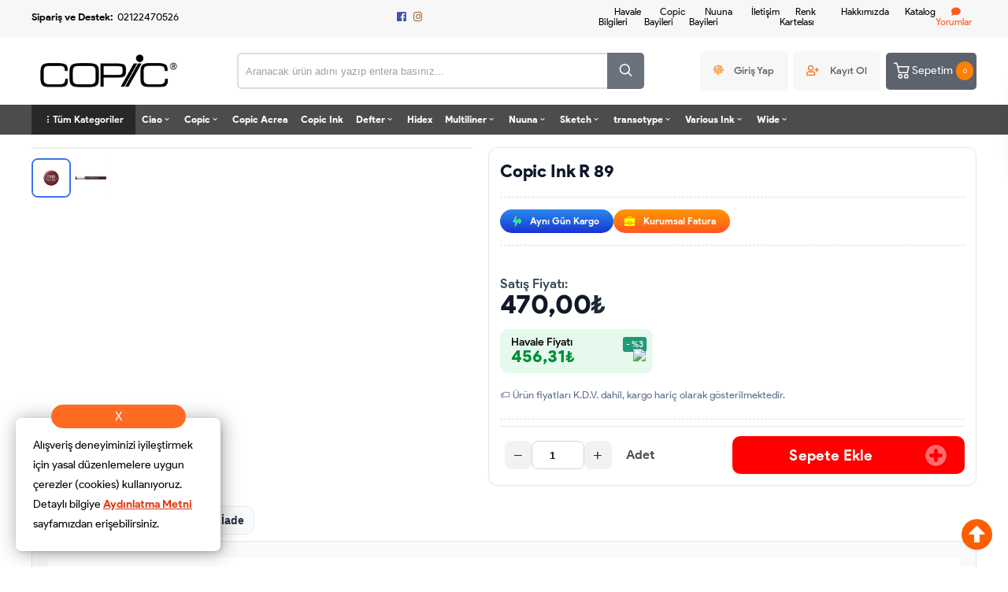

--- FILE ---
content_type: text/html; charset=utf-8
request_url: https://www.copicshop.net/copic-ink-r-89
body_size: 21007
content:
 
<!DOCTYPE HTML>
<html lang="tr-TR">
    <head>
         <!-- HTML Meta Tags -->
<title>Copic Ink R 89 Fiyat ve Modelleri | Copic Shop Türkiye</title>
<meta name="description" content="copic mürekkep , marker mürekkebi , ink art">
<!-- Google / Search Engine Tags -->
<meta itemprop="name" content="Copic Ink R 89 Fiyat ve Modelleri | Copic Shop Türkiye">
<meta itemprop="description" content="copic mürekkep , marker mürekkebi , ink art">
<meta itemprop="image" content="https://www.copicshop.net/images/urunler/r89a.jpg">
<!-- Facebook Meta Tags -->
<meta property="og:locale" content="tr_TR" />
<meta property="og:url" content="https://www.copicshop.net/copic-ink-r-89">
<meta property="og:type" content="website">
<meta property="og:title" content="Copic Ink R 89 Fiyat ve Modelleri | Copic Shop Türkiye">
<meta property="og:description" content="copic mürekkep , marker mürekkebi , ink art">
<meta property="og:image" content="https://www.copicshop.net/images/urunler/r89a.jpg">
<!-- Twitter Meta Tags -->
<meta name="twitter:card" content="summary_large_image">
<meta name="twitter:title" content="Copic Ink R 89 Fiyat ve Modelleri | Copic Shop Türkiye">
<meta name="twitter:description" content="copic mürekkep , marker mürekkebi , ink art">
<meta name="twitter:image" content="https://www.copicshop.net/images/urunler/r89a.jpg">
<meta property="product:brand" content="COPİC">
<meta property="product:availability" content="in stock">
<meta property="product:condition" content="new">
<meta property="product:price:amount" content="470.00">
<meta property="product:price:currency" content="TRY">
<meta property="product:retailer_item_id" content="21 076 289">
<meta property="product:item_group_id" content="21 076 289">
    <script type="application/ld+json">
    {
      "@context": "https://schema.org/",
      "@type": "Product",
      "name": "Copic Ink R 89",
      "image": [
        "https://www.copicshop.net/images/urunler/r89a.jpg"
       ],
      "description": "copic mürekkep , marker mürekkebi , ink art",
      "sku": "21 076 289",
      "mpn": "",
      "brand": {
        "@type": "Brand",
        "name": "COPİC"
      },
      "offers": {
        "@type": "Offer",
        "url": "https://www.copicshop.net/copic-ink-r-89",
        "priceCurrency": "TL",
        "price": "470.00",
        "priceValidUntil": "2025-12-30",
        "itemCondition": "https://schema.org/NewCondition",
        "availability": "https://schema.org/InStock"
      }
    }
    </script>

<meta name="viewport" content="width=device-width, initial-scale=1.0, maximum-scale=1.0, user-scalable=0" />
<link rel="shortcut icon" type="image/png" href="images/shop.png"/>
<meta name="googlebot" content="index, follow, max-snippet:-1, max-image-preview:large, max-video-preview:-1" />
<meta name="bingbot" content="index, follow, max-snippet:-1, max-image-preview:large, max-video-preview:-1" />
<meta http-equiv="x-dns-prefetch-control" content="on">
<link rel="canonical" href="https://www.copicshop.net/copic-ink-r-89-urun14765.html"/>
<meta name="Language" content="Turkish" />
<base href="https://www.copicshop.net/" />





<script>var baseHref = "https://www.copicshop.net/";</script>
<!-- SOFTWARE : IMAGAZA ETİCARET  --->
<!-- WEBSITE:  https://www.imagaza.net/  --->
<!-- PHONE: 0850 333 63 13  --->
<!-- BURAYA --> <script>
  dataLayer = [{
    'ecommerce': {
      'detail': {
        'actionField': {'list': 'Product View'},
        'products': [{
          'name': 'Copic Ink R 89',
          'id': '21 076 289',
          'price': '470',
          'brand': 'COPİC',
          'currency': 'TRY',
          'category': 'Copic Ink'
        }]
      }
    }
  }];
</script>
 <script>
fbq('track', 'ViewContent', {
content_ids: ['14765'],
content_type: 'product',
value: 470,
currency: 'TRY'
});
</script>
<!-- SPMSET:  -->
<!-- ACTS: 754271104 -->
<!-- LSTR: 817406468 -->

<!-- GOOGLE FONTS --->
 <link rel="stylesheet" href="https://unicons.iconscout.com/release/v4.0.0/css/line.css">
<link href="https://fonts.googleapis.com/css2?family=Inter:wght@100;300;400;500;600;700&display=swap" rel="stylesheet">
<link href="https://fonts.googleapis.com/css2?family=Raleway:wght@200;300;400;600;800&display=swap" rel="stylesheet">
<link href="templates/system/shared/fontawasome/css/all.css" rel="stylesheet">


<link rel="stylesheet" href="css/c9f6a48e990b1e7feb72c4ca7f4846b622644d2a.css" />
<script type="text/javascript" src="js/jquery.js" type="text/javascript"></script>
<script src="js/e928e1535a145406763b886aa3a6754fc9564327.js"></script>
<script>var facebookLogin = "https://connect.imagaza.net/facebook/aHR0cHM6Ly93d3cuY29waWNzaG9wLm5ldA--";var googleLogin = "https://connect.imagaza.net/google/aHR0cHM6Ly93d3cuY29waWNzaG9wLm5ldA--"; var lang_lutfenBekleyin = 'Lütfen Bekleyiniz.';var googleLogin = "https://connect.imagaza.net/google/aHR0cHM6Ly93d3cuY29waWNzaG9wLm5ldA--";var googleLogin = "https://connect.imagaza.net/google/aHR0cHM6Ly93d3cuY29waWNzaG9wLm5ldA--"; var lang_lutfenBekleyin = 'Lütfen Bekleyiniz.';var socialShare_showLabel  = false;var socialShare_showCount  = false;var socialShare_shares = ["twitter","facebook","googleplus","linkedin","whatsapp"];</script><!-- Global site tag (gtag.js) - Google Ads: 715540239 -->
<script async src="https://www.googletagmanager.com/gtag/js?id=AW-715540239"></script>
<script>
window.dataLayer = window.dataLayer || [];
function gtag(){dataLayer.push(arguments);}
gtag('js', new Date());

gtag('config', 'AW-715540239');
</script><style>#taksit_hesapla {display:none !important; }</style>        <link rel="stylesheet" href="templates/electrolit/style.css?ref=719530599" />
        <link rel="stylesheet" href="templates/system/shared/typekit/isans/isans.css" />
        <link href="/css/sweetalert2.css" rel="stylesheet">
        <script type="text/javascript" src="cartlibrary/assets/js/cart.js" type="text/javascript"></script>
        <script>
$(document).ready(function() {
  $('#cat-limit').SumoSelect();
  $('#orderBy').SumoSelect({placeholder: 'Ürünleri Sıralayın'});
});
</script>

<script>
$(function() {
        $("img.lazy").lazyload({
          effect: "fadeIn",
          effectTime: 2000,
          threshold: 0
        });
    });
</script>   
<script type="text/javascript">
      // FUNCTION TO SCROLL 1PX AND TRIGGER THE LAZY LOAD
      function tinyScroll() {
        window.scrollBy(0, 1);
      }
</script>




<div id="fb-root"></div>
<script>(function(d, s, id) {
  var js, fjs = d.getElementsByTagName(s)[0];
  if (d.getElementById(id)) return;
  js = d.createElement(s); js.id = id;
  js.src = "//connect.facebook.net/tr_TR/sdk.js#xfbml=1&version=v2.5&appId=281694635174611";
  fjs.parentNode.insertBefore(js, fjs);
}(document, 'script', 'facebook-jssdk'));</script>
<script type="text/javascript">                 
 $(function () {
   $("fancybox_switch").click(function () {
	$("fancybox").toggleClass("hidden");
  });
});
</script> 

<link rel="Stylesheet" type="text/css" href="templates/system/shared/gk/css/glasscase.min.css"/>
<script src="templates/system/shared/gk/js/modernizr.custom.js" type="text/javascript"></script>
<script src="templates/system/shared/gk/js/jquery.glasscase.min.js" type="text/javascript"></script>
<style>.gc-zoom { position: absolute; /overflow:hidden; width: 620px !important; height: auto; z-index: 1040!important; border: 2px solid #7f7f7f; padding: 2px; background-color: #fff }</style>
<style>
.defaultBlock,.paketFiyat{display:none;}
.sf-form-item-fullwidth .sf-text-label{float:left;width:100%;}
.sf-form-item-fullwidth .sf-form-textarea{min-width:288px;width:45%;}
.sf-form-container div{overflow:hidden;}
.urunListLite{display:none;}
.tab-content{padding:29px;width:96%;}
.detaylar #tab-titles{background:rgba(204,204,204,0.73)!important;}
.detaylar #tab-titles .active-tab{color:#000 !important:;}
.detaylar #tab-titles li{color:#fff;}
</style>

        <link href="include/imod/core/siparisform/siparis.css?ref=4486" rel="stylesheet"><link href="include/imod/core/urundetay/urundetay.css" rel="stylesheet"><link href="include/3rdparty/fancybox/jquery.fancybox.css" rel="stylesheet"><style>#taksit_hesapla{display:flex;align-items:center;border:1px solid #3cb374;max-width:240px;padding:6px 11px;margin-bottom:15px;border-radius:6px;color:#3cb374;margin-top:15px;font-size:15px;}
                        #taksit_hesapla img{width:31px;margin-right:14px;opacity:0.5;}</style><link rel="stylesheet" href="include/imod/core/taksit/taksit.css?ref=3729" /><script src="include/imod/core/taksit/taksit.js?ref=7268"></script><link rel="stylesheet" href="https://www.copicshop.net/include/imod/core/sansliurun/sansliurun.css?refx=7647" />        <script src="https://unpkg.com/masonry-layout@4/dist/masonry.pkgd.min.js"></script>
    </head>
    <body>

  
        <!-- START CACHE -->
                <!-- START CACHE END //-->
        <style>.adbanner {display: flex; width: 100%; justify-content: center;}.adbanner .wrapping {display: flex; align-items: center; justify-content: center; padding: 5px 0px; }.adbanner .wrapping .getbanner {}.adbanner .wrapping .getbanner img{width:100%;}.adbanner .wrapping .getbanner.header img{ max-height: 70px; width: auto; }}</style><div class="overback"></div>
   <section id="imobile">
    <div class="logo ">
                <a href="<?php echo $siteDizini ?>"><img class="mainlogo" src="/resimler/280x100/2_log2-1-templateLogo-1.png" alt="" /></a>
            </div><div class="kolon c16" id="user_area"><a href="#" class="facebookLoginPopup new_facebookButton"><i class="fab fa-facebook-square"></i> Facebook ile Bağlan</a><a href="javascript:void(0);" class="user_buttons welcome" id="">Hoşgeldin Ziyaretçi</a><a href="ac/login" class="user_buttons" id=""><i class="fas fa-lock"></i> Giriş Yap</a><a href="ac/register" class="user_buttons" id=""><i class="fas fa-user-plus"></i> Kayıt Ol</a><a href="ac/getorders" class="user_buttons" id=""><i class="fas fa-truck"></i> Sipariş Takibi</a><a href="ac/iletisim" class="user_buttons" id=""><i class="far fa-envelope"></i> İletişim</a></div><ul id="imobmenu"><li  class="step1 dble" id="mainsub115" data-catid="115"><a href="javascript:void(0);" class="dble click1" data-catid="115" id="step1_cat_115">Copic <i class="fas fa-angle-down"></i></a><ul class="sub1 dble" id="sub115"><li><a href="javascript:void(0);"  class="backtomain">GERİ DÖN</a></li><li><a href="copic" class="viewall">Tüm Ürünleri Göster</a></li><li  class="step2 dble" id="subiki119" data-catid="119"><a href="setler" class="dble click2" data-catid="119" id="step2_cat_119">Setler </a><ul class="sub2 dble" id="sub119"></ul></li><li  class="step2 dble" id="subiki125" data-catid="125"><a href="copic-marker" class="dble click2" data-catid="125" id="step2_cat_125">Copic Marker </a><ul class="sub2 dble" id="sub125"></ul></li><li  class="step2 dble" id="subiki126" data-catid="126"><a href="yedek-uclar" class="dble click2" data-catid="126" id="step2_cat_126">Yedek Uçlar </a><ul class="sub2 dble" id="sub126"></ul></li><li  class="step2 dble" id="subiki171" data-catid="171"><a href="opaque-white" class="dble click2" data-catid="171" id="step2_cat_171">Opaque White </a><ul class="sub2 dble" id="sub171"></ul></li><li  class="step2 dble" id="subiki127" data-catid="127"><a href="canta-ve-akrilik-kutular" class="dble click2" data-catid="127" id="step2_cat_127">Çanta ve Akrilik kutular </a><ul class="sub2 dble" id="sub127"></ul></li><li  class="step2 dble" id="subiki128" data-catid="128"><a href="marker-pad" class="dble click2" data-catid="128" id="step2_cat_128">Marker Pad </a><ul class="sub2 dble" id="sub128"></ul></li></ul></li><li  class="step1 dble" id="mainsub116" data-catid="116"><a href="javascript:void(0);" class="dble click1" data-catid="116" id="step1_cat_116">Sketch <i class="fas fa-angle-down"></i></a><ul class="sub1 dble" id="sub116"><li><a href="javascript:void(0);"  class="backtomain">GERİ DÖN</a></li><li><a href="sketch" class="viewall">Tüm Ürünleri Göster</a></li><li  class="step2 dble" id="subiki129" data-catid="129"><a href="setler-2" class="dble click2" data-catid="129" id="step2_cat_129">Setler </a><ul class="sub2 dble" id="sub129"></ul></li><li  class="step2 dble" id="subiki130" data-catid="130"><a href="sketch-marker" class="dble click2" data-catid="130" id="step2_cat_130">Sketch Marker </a><ul class="sub2 dble" id="sub130"></ul></li><li  class="step2 dble" id="subiki131" data-catid="131"><a href="yedek-uclar-2" class="dble click2" data-catid="131" id="step2_cat_131">Yedek Uçlar </a><ul class="sub2 dble" id="sub131"></ul></li><li  class="step2 dble" id="subiki174" data-catid="174"><a href="opaque-white-4" class="dble click2" data-catid="174" id="step2_cat_174">Opaque White </a><ul class="sub2 dble" id="sub174"></ul></li><li  class="step2 dble" id="subiki132" data-catid="132"><a href="canta-ve-akrilik-kutular-2" class="dble click2" data-catid="132" id="step2_cat_132">Çanta ve Akrilik kutular </a><ul class="sub2 dble" id="sub132"></ul></li><li  class="step2 dble" id="subiki133" data-catid="133"><a href="marker-pad-2" class="dble click2" data-catid="133" id="step2_cat_133">Marker Pad </a><ul class="sub2 dble" id="sub133"></ul></li></ul></li><li  class="step1 dble" id="mainsub117" data-catid="117"><a href="javascript:void(0);" class="dble click1" data-catid="117" id="step1_cat_117">Ciao <i class="fas fa-angle-down"></i></a><ul class="sub1 dble" id="sub117"><li><a href="javascript:void(0);"  class="backtomain">GERİ DÖN</a></li><li><a href="ciao" class="viewall">Tüm Ürünleri Göster</a></li><li  class="step2 dble" id="subiki134" data-catid="134"><a href="setler-3" class="dble click2" data-catid="134" id="step2_cat_134">Setler </a><ul class="sub2 dble" id="sub134"></ul></li><li  class="step2 dble" id="subiki135" data-catid="135"><a href="ciao-marker" class="dble click2" data-catid="135" id="step2_cat_135">Ciao Marker </a><ul class="sub2 dble" id="sub135"></ul></li><li  class="step2 dble" id="subiki136" data-catid="136"><a href="yedek-uclar-3" class="dble click2" data-catid="136" id="step2_cat_136">Yedek Uçlar </a><ul class="sub2 dble" id="sub136"></ul></li><li  class="step2 dble" id="subiki172" data-catid="172"><a href="opaque-white-2" class="dble click2" data-catid="172" id="step2_cat_172">Opaque White </a><ul class="sub2 dble" id="sub172"></ul></li><li  class="step2 dble" id="subiki137" data-catid="137"><a href="canta-ve-akrilik-kutular-3" class="dble click2" data-catid="137" id="step2_cat_137">Çanta ve Akrilik kutular </a><ul class="sub2 dble" id="sub137"></ul></li><li  class="step2 dble" id="subiki138" data-catid="138"><a href="marker-pad-3" class="dble click2" data-catid="138" id="step2_cat_138">Marker Pad </a><ul class="sub2 dble" id="sub138"></ul></li></ul></li><li  class="step1 dble" id="mainsub121" data-catid="121"><a href="javascript:void(0);" class="dble click1" data-catid="121" id="step1_cat_121">Wide <i class="fas fa-angle-down"></i></a><ul class="sub1 dble" id="sub121"><li><a href="javascript:void(0);"  class="backtomain">GERİ DÖN</a></li><li><a href="wide" class="viewall">Tüm Ürünleri Göster</a></li><li  class="step2 dble" id="subiki140" data-catid="140"><a href="wide-marker" class="dble click2" data-catid="140" id="step2_cat_140">Wide Marker </a><ul class="sub2 dble" id="sub140"></ul></li><li  class="step2 dble" id="subiki141" data-catid="141"><a href="yedek-uclar-4" class="dble click2" data-catid="141" id="step2_cat_141">Yedek Uçlar </a><ul class="sub2 dble" id="sub141"></ul></li><li  class="step2 dble" id="subiki142" data-catid="142"><a href="akrilik-kutular" class="dble click2" data-catid="142" id="step2_cat_142">Akrilik Kutular </a><ul class="sub2 dble" id="sub142"></ul></li></ul></li><li  class="step1 dble" id="mainsub324" data-catid="324"><a href="copic-acrea" class="dble click1" data-catid="324" id="step1_cat_324">Copic Acrea </a><ul class="sub1 dble" id="sub324"></ul></li><li  class="step1 dble" id="mainsub122" data-catid="122"><a href="javascript:void(0);" class="dble click1" data-catid="122" id="step1_cat_122">Various Ink <i class="fas fa-angle-down"></i></a><ul class="sub1 dble" id="sub122"><li><a href="javascript:void(0);"  class="backtomain">GERİ DÖN</a></li><li><a href="various-ink" class="viewall">Tüm Ürünleri Göster</a></li><li  class="step2 dble" id="subiki144" data-catid="144"><a href="various-ink-2" class="dble click2" data-catid="144" id="step2_cat_144">Various Ink </a><ul class="sub2 dble" id="sub144"></ul></li><li  class="step2 dble" id="subiki143" data-catid="143"><a href="akrilik-kutu-ve-stand" class="dble click2" data-catid="143" id="step2_cat_143">Akrilik Kutu ve Stand </a><ul class="sub2 dble" id="sub143"></ul></li></ul></li><li  class="step1 dble" id="mainsub187" data-catid="187"><a href="copic-ink" class="dble click1" data-catid="187" id="step1_cat_187">Copic Ink </a><ul class="sub1 dble" id="sub187"></ul></li><li  class="step1 dble" id="mainsub118" data-catid="118"><a href="javascript:void(0);" class="dble click1" data-catid="118" id="step1_cat_118">Multiliner <i class="fas fa-angle-down"></i></a><ul class="sub1 dble" id="sub118"><li><a href="javascript:void(0);"  class="backtomain">GERİ DÖN</a></li><li><a href="multiliner" class="viewall">Tüm Ürünleri Göster</a></li><li  class="step2 dble" id="subiki145" data-catid="145"><a href="multiliner-classic" class="dble click2" data-catid="145" id="step2_cat_145">Multiliner Classic </a><ul class="sub2 dble" id="sub145"></ul></li><li  class="step2 dble" id="subiki146" data-catid="146"><a href="multiliner-classic-color" class="dble click2" data-catid="146" id="step2_cat_146">Multiliner Classic Color </a><ul class="sub2 dble" id="sub146"></ul></li><li  class="step2 dble" id="subiki147" data-catid="147"><a href="multiliner-sp" class="dble click2" data-catid="147" id="step2_cat_147">Multiliner SP </a><ul class="sub2 dble" id="sub147"></ul></li><li  class="step2 dble" id="subiki148" data-catid="148"><a href="multiliner-sp-color" class="dble click2" data-catid="148" id="step2_cat_148">Multiliner SP Color </a><ul class="sub2 dble" id="sub148"></ul></li><li  class="step2 dble" id="subiki175" data-catid="175"><a href="setler-4" class="dble click2" data-catid="175" id="step2_cat_175">Setler </a><ul class="sub2 dble" id="sub175"></ul></li></ul></li><li  class="step1 dble" id="mainsub188" data-catid="188"><a href="javascript:void(0);" class="dble click1" data-catid="188" id="step1_cat_188">Nuuna <i class="fas fa-angle-down"></i></a><ul class="sub1 dble" id="sub188"><li><a href="javascript:void(0);"  class="backtomain">GERİ DÖN</a></li><li><a href="nuuna" class="viewall">Tüm Ürünleri Göster</a></li><li  class="step2 dble" id="subiki301" data-catid="301"><a href="ajanda" class="dble click2" data-catid="301" id="step2_cat_301">Ajanda </a><ul class="sub2 dble" id="sub301"></ul></li><li  class="step2 dble" id="subiki315" data-catid="315"><a href="tebrik-karti" class="dble click2" data-catid="315" id="step2_cat_315">Tebrik Kartı </a><ul class="sub2 dble" id="sub315"></ul></li><li  class="step2 dble" id="subiki189" data-catid="189"><a href="format-s" class="dble click2" data-catid="189" id="step2_cat_189">Format S </a><ul class="sub2 dble" id="sub189"></ul></li><li  class="step2 dble" id="subiki190" data-catid="190"><a href="format-m" class="dble click2" data-catid="190" id="step2_cat_190">Format M </a><ul class="sub2 dble" id="sub190"></ul></li><li  class="step2 dble" id="subiki300" data-catid="300"><a href="format-l" class="dble click2" data-catid="300" id="step2_cat_300">Format L </a><ul class="sub2 dble" id="sub300"></ul></li><li  class="step2 dble" id="subiki192" data-catid="192"><a href="format-xl" class="dble click2" data-catid="192" id="step2_cat_192">Format XL </a><ul class="sub2 dble" id="sub192"></ul></li></ul></li><li  class="step1 dble" id="mainsub123" data-catid="123"><a href="javascript:void(0);" class="dble click1" data-catid="123" id="step1_cat_123">transotype <i class="fas fa-angle-down"></i></a><ul class="sub1 dble" id="sub123"><li><a href="javascript:void(0);"  class="backtomain">GERİ DÖN</a></li><li><a href="transotype" class="viewall">Tüm Ürünleri Göster</a></li><li  class="step2 dble" id="subiki303" data-catid="303"><a href="javascript:void(0);" class="dble click2" data-catid="303" id="step2_cat_303"> <i class="fas fa-angle-down"></i></a><ul class="sub2 dble" id="sub303"><li  class="step3 dble"><a href="javascript:void(0);" class="dble click3" id="subuc304" data-catid="304"> <i class="fas fa-angle-down"></i></a><ul class="sub3 dble" id="sub304"><li  class="step4"><a href="-7" class="dble click4" id="step4_cat_311"></a></li></ul></li></ul></li><li  class="step2 dble" id="subiki305" data-catid="305"><a href="-3" class="dble click2" data-catid="305" id="step2_cat_305"> </a><ul class="sub2 dble" id="sub305"></ul></li><li  class="step2 dble" id="subiki306" data-catid="306"><a href="-4" class="dble click2" data-catid="306" id="step2_cat_306"> </a><ul class="sub2 dble" id="sub306"></ul></li><li  class="step2 dble" id="subiki307" data-catid="307"><a href="-5" class="dble click2" data-catid="307" id="step2_cat_307"> </a><ul class="sub2 dble" id="sub307"></ul></li><li  class="step2 dble" id="subiki308" data-catid="308"><a href="-6" class="dble click2" data-catid="308" id="step2_cat_308"> </a><ul class="sub2 dble" id="sub308"></ul></li><li  class="step2 dble" id="subiki149" data-catid="149"><a href="sensebag" class="dble click2" data-catid="149" id="step2_cat_149">Sensebag </a><ul class="sub2 dble" id="sub149"></ul></li><li  class="step2 dble" id="subiki158" data-catid="158"><a href="airbrush-kompresor" class="dble click2" data-catid="158" id="step2_cat_158">Airbrush-Kompresör </a><ul class="sub2 dble" id="sub158"></ul></li><li  class="step2 dble" id="subiki150" data-catid="150"><a href="isikli-cizim-masasi" class="dble click2" data-catid="150" id="step2_cat_150">Işıklı Çizim Masası </a><ul class="sub2 dble" id="sub150"></ul></li><li  class="step2 dble" id="subiki151" data-catid="151"><a href="grafik-kalemleri" class="dble click2" data-catid="151" id="step2_cat_151">Grafik Kalemleri </a><ul class="sub2 dble" id="sub151"></ul></li><li  class="step2 dble" id="subiki152" data-catid="152"><a href="aluminyum-cetvel" class="dble click2" data-catid="152" id="step2_cat_152">Alüminyum Cetvel </a><ul class="sub2 dble" id="sub152"></ul></li><li  class="step2 dble" id="subiki153" data-catid="153"><a href="pergel" class="dble click2" data-catid="153" id="step2_cat_153">Pergel </a><ul class="sub2 dble" id="sub153"></ul></li><li  class="step2 dble" id="subiki154" data-catid="154"><a href="kesme-mati" class="dble click2" data-catid="154" id="step2_cat_154">Kesme Matı </a><ul class="sub2 dble" id="sub154"></ul></li><li  class="step2 dble" id="subiki155" data-catid="155"><a href="maket-bicagi" class="dble click2" data-catid="155" id="step2_cat_155">Maket Bıçağı </a><ul class="sub2 dble" id="sub155"></ul></li></ul></li><li  class="step1 dble" id="mainsub124" data-catid="124"><a href="hidex" class="dble click1" data-catid="124" id="step1_cat_124">Hidex </a><ul class="sub1 dble" id="sub124"></ul></li><li  class="step1 dble" id="mainsub170" data-catid="170"><a href="javascript:void(0);" class="dble click1" data-catid="170" id="step1_cat_170">Defter <i class="fas fa-angle-down"></i></a><ul class="sub1 dble" id="sub170"><li><a href="javascript:void(0);"  class="backtomain">GERİ DÖN</a></li><li><a href="defter" class="viewall">Tüm Ürünleri Göster</a></li><li  class="step2 dble" id="subiki197" data-catid="197"><a href="sensebook" class="dble click2" data-catid="197" id="step2_cat_197">Sensebook  </a><ul class="sub2 dble" id="sub197"></ul></li></ul></li><li  class="step1 dble" id="mainsub176" data-catid="176"><a href="javascript:void(0);" class="dble click1" data-catid="176" id="step1_cat_176">Kirarina <i class="fas fa-angle-down"></i></a><ul class="sub1 dble" id="sub176"><li><a href="javascript:void(0);"  class="backtomain">GERİ DÖN</a></li><li><a href="kirarina" class="viewall">Tüm Ürünleri Göster</a></li><li  class="step2 dble" id="subiki177" data-catid="177"><a href="2win" class="dble click2" data-catid="177" id="step2_cat_177">2win </a><ul class="sub2 dble" id="sub177"></ul></li><li  class="step2 dble" id="subiki178" data-catid="178"><a href="2win-oil-based" class="dble click2" data-catid="178" id="step2_cat_178">2win Oil-based </a><ul class="sub2 dble" id="sub178"></ul></li><li  class="step2 dble" id="subiki179" data-catid="179"><a href="cute" class="dble click2" data-catid="179" id="step2_cat_179">Cute </a><ul class="sub2 dble" id="sub179"></ul></li><li  class="step2 dble" id="subiki180" data-catid="180"><a href="wink" class="dble click2" data-catid="180" id="step2_cat_180">Wink </a><ul class="sub2 dble" id="sub180"></ul></li></ul></li></ul></section>
<a href="javascript:void(0);" class="" id="iopen"><i class="fal fa-bars"></i></a>
<div id="search_win">
    <div class="wrapping">
        <div class="search relative">
            <form action="page.php?act=arama" method="post">
                <p>Aradığınız Ürünü Bulun</p>
                <a href="javascript:void(0);" class="search_close_win"><i class="fas fa-times"></i> Kapat</a>
                <input type="text" autocomplete="off" id="detailSearchKey" class="s-box w100 search_lux" name="str" value="Aranacak ürün adını yazıp entera basınız..." onfocus="if(this.value=='Aranacak ürün adını yazıp entera basınız...')this.value='';" onblur="if(this.value=='') this.value='Aranacak ürün adını yazıp entera basınız...';">
                <div class="new_search">
                            <div class="left">
                            <p class="title">Bulunan Ürünler</p>
                            <div class="search-loading"><img src="images/ajax-loader.gif" width="100" height="100" alt=""></div>
                            <ul class="search-content"></ul>
                            </div>
                            <div class="summary"><a href="javascript:void(0)" class="ajaxSearchTumSonuclar">Tüm Sonuçlar İçin Tıklayınız.</a></div>
                        </div>            </form>
        </div>
    </div>
</div>
<div class="fluid" id="quick_basket_win">
    <div class="closedown" id="close_quick_basket"></div>
<div class="wrapping">
   <div class="grid row">
      <div class="basketwin kolon c16" id="basket_contain" >
      </div>
   </div>
</div>
</div>

<div class="fluid" id="head_top">
    <div class="wrapping">
        <div class="grid row">
            <div class="contain">
            <div class="comunebar">
                <p>Sipariş ve Destek:</p>
                02122470526                
            </div>
            <div class="socialbar">
                <ul>
                    <li><a href="https://www.facebook.com/CopicTurkiye?ref=hl" target="_blank" class="faFacebook"><i class="fab fa-facebook"></i></a></li>                    <li><a href="https://www.instagram.com/copicturkey"  target="_blank" class="faInstagram"><i class="fab fa-instagram"></i></a></li>                                    </ul>
            </div>
            <div class="pagesbar">
                <ul>
                                        <li><a href="ic/havale-bilgileri">Havale Bilgileri</a></li><li><a href="ic/copic-bayileri">Copic Bayileri</a></li><li><a href="ic/nuuna-bayileri">Nuuna Bayileri</a></li><li><a href="ac/iletisim">İletişim</a></li><li><a href="https://holtzofficesupport.com/media/pdf/60/9c/06/0001_0008_Prospekt358Farben_22.pdf">Renk Kartelası</a></li><li><a href="ic/hakkimizda">Hakkımızda</a></li><li><a href="https://www.yumpu.com/en/embed/view/5P3qKhW4ZyDHAiFI">Katalog</a></li>                    
             <li><a style="color:#FF5722  !important;" href="/ac/musteriyorumlari" title="Yorumlar"><i class="fa fa-comment"></i>Yorumlar</a> </li>
                             </ul>
            </div>
            </div>
        </div>
    </div>
</div>


<div class="fluid" id="header">
    <div class="wrapping">
        <div class="grid row">
            <div class="contain">
                
            <div class="logo">
                <a href="/"><img class="mainlogo" src="/resimler/280x100/1_log2-1-templateLogo-1.png" alt="" /></a>
            </div>
            <div class="search relative">
                <form action="page.php?act=arama" method="post">
                    <input type="text" autocomplete="off" id="detailSearchKey" class="s-box w100 search_lux" name="str" value="Aranacak ürün adını yazıp entera basınız..." onfocus="if(this.value=='Aranacak ürün adını yazıp entera basınız...')this.value='';" onblur="if(this.value=='') this.value='Aranacak ürün adını yazıp entera basınız...';">
                    <button class="search_button" type="submit"> <svg fill="none" height="24" stroke="#000" stroke-linecap="round" stroke-linejoin="round" stroke-width="2" viewBox="0 0 24 24" width="24" xmlns="http://www.w3.org/2000/svg"><circle cx="10.5" cy="10.5" r="7.5"/><line x1="21" x2="15.8" y1="21" y2="15.8"/></svg></button>
                    <div class="new_search">
                            <div class="left">
                            <p class="title">Bulunan Ürünler</p>
                            <div class="search-loading"><img src="images/ajax-loader.gif" width="100" height="100" alt=""></div>
                            <ul class="search-content"></ul>
                            </div>
                            <div class="summary"><a href="javascript:void(0)" class="ajaxSearchTumSonuclar">Tüm Sonuçlar İçin Tıklayınız.</a></div>
                        </div>                </form>
            </div>
            <div class="userfuncs">
                
               <a href="ac/login" class="ufuncs giris" id="">Giriş Yap</a>
                <a href="ac/register" class="ufuncs kayit" id="">Kayıt Ol</a>            </div>
            <div class="functions">
                <a href="javascript:void(0);" class="sepet" id="sepet_open_window">
                    <svg viewBox="0 0 512 512" xmlns="http://www.w3.org/2000/svg" data-name="1" id="_1"><path d="M397.78,316H192.65A15,15,0,0,1,178,304.33L143.46,153.85a15,15,0,0,1,14.62-18.36H432.35A15,15,0,0,1,447,153.85L412.4,304.33A15,15,0,0,1,397.78,316ZM204.59,286H385.84l27.67-120.48H176.91Z"/><path d="M222,450a57.48,57.48,0,1,1,57.48-57.48A57.54,57.54,0,0,1,222,450Zm0-84.95a27.48,27.48,0,1,0,27.48,27.47A27.5,27.5,0,0,0,222,365.05Z"/><path d="M368.42,450a57.48,57.48,0,1,1,57.48-57.48A57.54,57.54,0,0,1,368.42,450Zm0-84.95a27.48,27.48,0,1,0,27.48,27.47A27.5,27.5,0,0,0,368.42,365.05Z"/><path d="M158.08,165.49a15,15,0,0,1-14.23-10.26L118.14,78H70.7a15,15,0,1,1,0-30H129a15,15,0,0,1,14.23,10.26l29.13,87.49a15,15,0,0,1-14.23,19.74Z"/></g></svg>
                    Sepetim                     <span id="toplamUrun">0                    </span>
                </a>
                
        </div>
    
            </div>
        </div>
</div>
</div>




 <div class="extendmenu">
   <div class="menuwrap">
        <ul>
       <li><a href="#"  class="stepOpen tumCats" data-id="0"><i class="uil uil-ellipsis-v"></i> Tüm Kategoriler</a></li><li><a href="/ciao-kat117.html"  class="stepOpen" data-id="117">Ciao <i class="uil uil-angle-down"></i></a></li><li><a href="/copic-kat115.html"  class="stepOpen" data-id="115">Copic <i class="uil uil-angle-down"></i></a></li><li><a href="/copic-acrea-kat324.html" class="stepClose" >Copic Acrea</a></li><li><a href="/copic-ink-kat187.html" class="stepClose" >Copic Ink</a></li><li><a href="/defter-kat170.html"  class="stepOpen" data-id="170">Defter <i class="uil uil-angle-down"></i></a></li><li><a href="/hidex-kat124.html" class="stepClose" >Hidex</a></li><li><a href="/multiliner-kat118.html"  class="stepOpen" data-id="118">Multiliner <i class="uil uil-angle-down"></i></a></li><li><a href="/nuuna-kat188.html"  class="stepOpen" data-id="188">Nuuna <i class="uil uil-angle-down"></i></a></li><li><a href="/sketch-kat116.html"  class="stepOpen" data-id="116">Sketch <i class="uil uil-angle-down"></i></a></li><li><a href="/transotype-kat123.html"  class="stepOpen" data-id="123">transotype <i class="uil uil-angle-down"></i></a></li><li><a href="/various-ink-kat122.html"  class="stepOpen" data-id="122">Various Ink <i class="uil uil-angle-down"></i></a></li><li><a href="/wide-kat121.html"  class="stepOpen" data-id="121">Wide <i class="uil uil-angle-down"></i></a></li>
    </ul>
   </div>
   <div class="openwrap">
       <div class="opener">
           <!-- LEFT -->
           <div class="left">
               <p class="title" id="catTitle"></p>
               <ul id="stepLeft">
                 
               </ul>
           </div>
           <!-- LEFT // -->
           <!-- RIGHT -->
           <div class="right">
               <div class="icerik" id="stepRight">
                  
               </div>
                <div class="softLink"></div>
           </div>
           <!-- RIGHT // -->
       </div>
   </div>
</div>




<div class="defaultBlock title--a-class-breadcrumb-href-copic-ink-kat187-html-copic-ink-a-"><a class="BreadCrumb" href="/copic-ink-kat187.html">Copic Ink</a></div>
<div class="defaultBlockContent content--a-class-breadcrumb-href-copic-ink-kat187-html-copic-ink-a-">
		<script type="text/javascript">
			iMagazaUrunID = 14765;
			iMagazaUrunFiyatOrg = 470.00;
			iMagazaUrunFiyatYTL = 470.00;
			iMagazaTekCekimOran = 0;
			iMagazaHavaleIndirim = 0.03;
			iMagazaFiyatCarpan = 1;
			iMagazaUrunKDV = 0.2;
		</script>
		
	<script>
	// Facebook Pixel yoksa no-op tanımla (fbq is not defined hatasını engeller)
	window.fbq = window.fbq || function(){ (window.fbq.q = window.fbq.q || []).push(arguments); };
	window._fbq = window._fbq || window.fbq;
</script>
<div class="product-detail-page">
		

		<!-- Ana grid -->
		<div class="detail-grid">
			<!-- Sol: Galeri -->
			<div class="detail-left">
				<div id="product-gallery" class="product-gallery" aria-live="polite">
					<div class="gallery-main" role="button" tabindex="0" aria-label="Büyük görsel - tıklayınca tam ekran açılır">
						<!-- Yükleniyor katmanı (yalnızca büyük görsel içinde) -->
						<div class="gallery-loader" role="status" aria-label="Görseller yükleniyor">
							<div class="spinner" aria-hidden="true"></div>
							<span class="loading-text">Yükleniyor...</span>
						</div>
						<img class="gallery-main-img" src="" alt="Ürün görseli" />
					</div>
					<div class="gallery-thumbs" role="list" aria-label="Ürün küçük görselleri"></div>
				</div>
				
			</div>

			<!-- Sağ: Detay Kartı -->
			<div class="detail-right">
				<div class="detail-card">
					<!-- Ürün bilgisi -->
					 <!-- Ürün bilgisi -->
<div class="product-info" id="productInfo">
<div class="product-title"><h1>Copic Ink R 89</h1></div>
</div>
<style>
.taksit-shortcut, #tab-taksit {display:none !important;}
#tab-yorum {display:none !important;}
</style>

					<!-- E-ticaret rozetleri -->
					 <!-- Rozet Listesi: Başlangıç -->
 <div class="ecom-badges" id="ecomBadges" role="list" aria-label="E-ticaret rozetleri">
  <!-- Rozet #3: Aynı Gün Kargo -->
<div class="badge agk" role="listitem">
  <!-- İkon: hız/şimşek/roket temalı -->
	<span class="badge-icon" aria-hidden="true">
		<svg width="16" height="16" viewBox="0 0 24 24" fill="none" xmlns="http://www.w3.org/2000/svg">
			<path d="M12 2 6 13h5l-1 9 6-11h-5l1-9Z" stroke="currentColor" stroke-width="1.2" stroke-linejoin="round"/><path d="M16.5 7.5a4.5 4.5 0 1 1 0 9" stroke="currentColor" stroke-width="1.2"/><path d="M17 12h-2V9" stroke="currentColor" stroke-width="1.2" stroke-linecap="round"/>
		</svg>
	</span>
  <!-- Metin: rozet açıklaması -->
	<span class="badge-text">Aynı Gün Kargo</span>
</div>
  <!-- Rozet #5: Kurumsal Fatura -->
<div class="badge kft" role="listitem">
  <!-- İkon: kart/fatura simgesi -->
	<span class="badge-icon" aria-hidden="true">
<svg viewBox="0 0 512 512" xmlns="http://www.w3.org/2000/svg"><g id="Experience_briefcase"><path d="M347,354.0043a27.9927,27.9927,0,0,1-28,28H193a28.037,28.037,0,0,1-28-28H74a62.5813,62.5813,0,0,1-35-10.64v66.64a35.013,35.013,0,0,0,35,35H438a34.9682,34.9682,0,0,0,35-35v-66.64a62.5856,62.5856,0,0,1-35,10.64Z"/><rect height="56" width="126" x="193.0325" y="297.997"/><path d="M438,137.0043H347.03l.0009-.0086V109.0265a42.0759,42.0759,0,0,0-42.0274-42.0308H207.0615a42.0765,42.0765,0,0,0-42.0307,42.0308v27.9692l.0008.0086H74a35.0126,35.0126,0,0,0-35,35v119a35.013,35.013,0,0,0,35,35h91v-28a28.0367,28.0367,0,0,1,28-28H319a27.9924,27.9924,0,0,1,28,28v28h91a34.9682,34.9682,0,0,0,35-35v-119A34.9679,34.9679,0,0,0,438,137.0043Zm-244.97,0,.0009-.0086V109.0265a14.0489,14.0489,0,0,1,14.0307-14.0308h97.9419a14.046,14.046,0,0,1,14.0274,14.0308v27.9692l.0008.0086Z"/></g></svg>
	</span>
  <!-- Metin: rozet açıklaması -->
	<span class="badge-text">Kurumsal Fatura</span>
</div>
 </div><!-- /Rozet Listesi: Bitiş -->

					

					

					<!-- Fiyat kartı -->
					 <div class="price-card" id="priceCard" data-has-market="true">
	<div class="price-header" id="priceHeader">
	</div>
	<div class="sale-price price-row emphasized" id="salePrice">
		<span class="label">Satış Fiyatı:</span>
		<span class="price">
			<span class="amount">470.00</span>
			<span class="currency">₺</span>
		</span>
	</div>
	<div class="sub-prices">
		<div class="wire-price price-row small" id="wirePrice">
			<span class="label">Havale Fiyatı <i class="horan">- %3</i></span>
			<span class="price">
				<span class="amount">456.31</span>
				<span class="currency">₺</span>
			</span>
			<img class="fire" src="secure/ismail/images/fire.gif">
		</div>
	</div>
<p class="kdvtext">🏷️ Ürün fiyatları K.D.V. dahil, kargo hariç olarak gösterilmektedir.</p></div>

					<!-- Stok rozeti -->
					
					<!-- Taksit kısayol -->
					
					
					
					
					
					<!-- Satın alma bloğu -->
					
					<div class="purchase-block" id="purchaseBlock">
	<div class="qty-control" role="group" aria-label="Adet seçimi">
		<button class="qty-btn minus" id="qtyMinus" type="button" aria-label="Adet azalt">−</button>
<input class="qty-input" id="quantityInput" type="number" inputmode="numeric" pattern="[0-9]*" min="1" max="3" step="1" value="1" aria-label="Ad.">
		<button class="qty-btn plus" id="qtyPlus" type="button" aria-label="Adet arttır">+</button>
	</div>
	<div class="adt">Adet</div>
	<button class="add-to-cart-btn" id="addToCartBtn" type="button" aria-label="Sepete ekle">Sepete Ekle <?xml version="1.0"?><svg style="enable-background:new 0 0 24 24;" version="1.1" viewBox="0 0 24 24" xml:space="preserve" xmlns="http://www.w3.org/2000/svg" xmlns:xlink="http://www.w3.org/1999/xlink"><g id="info"/><g id="icons"><path d="M12,1C5.9,1,1,5.9,1,12s4.9,11,11,11s11-4.9,11-11S18.1,1,12,1z M17,14h-3v3c0,1.1-0.9,2-2,2s-2-0.9-2-2v-3H7   c-1.1,0-2-0.9-2-2c0-1.1,0.9-2,2-2h3V7c0-1.1,0.9-2,2-2s2,0.9,2,2v3h3c1.1,0,2,0.9,2,2C19,13.1,18.1,14,17,14z" id="add"/></g></svg></button>
</div>

					</div>

					
					
					<!-- Pazaryeri bloğu -->
					<div class="pazaryeri">
					
					</div>
					
					<div class="cart-feedback" id="cartFeedback" aria-live="polite" aria-atomic="true"></div>
					<div class="cart-summary" id="cartSummary" hidden aria-hidden="true"></div>

					<!-- WhatsApp ile Sipariş -->
					
					
					
					

					<!-- KARGO BİLGİSİ -->
					
				</div>
			</div>

			<!-- Alt: Tab İçerik -->
			<div class="tab-icerik" id="tabIcerik">
				<div class="tab-list" role="tablist" aria-label="Ürün Bilgileri">
					<button class="tab-btn is-active" id="tab-ozellik" role="tab" aria-selected="true" aria-controls="panel-ozellik" tabindex="0">
						<span class="tab-icon" aria-hidden="true">
							<svg width="18" height="18" viewBox="0 0 24 24" fill="none" xmlns="http://www.w3.org/2000/svg">
								<path d="M4 7h16M4 12h16M4 17h10" stroke="currentColor" stroke-width="1.6" stroke-linecap="round"/>
							</svg>
						</span>
						<span>Ürün Özellikleri</span>
					</button>
					<button class="tab-btn" id="tab-taksit" role="tab" aria-selected="false" aria-controls="panel-taksit" tabindex="-1">
						<span class="tab-icon" aria-hidden="true">
							<svg width="18" height="18" viewBox="0 0 24 24" fill="none" xmlns="http://www.w3.org/2000/svg">
								<rect x="3" y="5" width="18" height="14" rx="2.5" stroke="currentColor" stroke-width="1.6"/>
								<path d="M3 10h18" stroke="currentColor" stroke-width="1.6"/>
							</svg>
						</span>
						<span>Taksit Seçenekleri</span>
					</button>
					<button class="tab-btn" id="tab-yorum" role="tab" aria-selected="false" aria-controls="panel-yorum" tabindex="-1">
						<span class="tab-icon" aria-hidden="true">
							<svg width="18" height="18" viewBox="0 0 24 24" fill="none" xmlns="http://www.w3.org/2000/svg">
								<path d="M4 6a2 2 0 0 1 2-2h12a2 2 0 0 1 2 2v8a2 2 0 0 1-2 2h-6l-4 4v-4H6a2 2 0 0 1-2-2V6Z" stroke="currentColor" stroke-width="1.6" stroke-linejoin="round"/>
							</svg>
						</span>
						<span>Ürün Yorumları</span>
					</button>
					<button class="tab-btn" id="tab-garanti" role="tab" aria-selected="false" aria-controls="panel-garanti" tabindex="-1">
						<span class="tab-icon" aria-hidden="true">
							<svg width="18" height="18" viewBox="0 0 24 24" fill="none" xmlns="http://www.w3.org/2000/svg">
								<path d="M12 3 4 6v6c0 5 8 9 8 9s8-4 8-9V6l-8-3Z" stroke="currentColor" stroke-width="1.6" stroke-linejoin="round"/>
								<path d="M9 12l2 2 4-4" stroke="currentColor" stroke-width="1.6" stroke-linecap="round" stroke-linejoin="round"/>
							</svg>
						</span>
						<span>Garanti / İade</span>
					</button>
				</div>
				<div class="tab-panels">
					<div class="tab-panel" id="panel-ozellik" role="tabpanel" tabindex="0" aria-labelledby="tab-ozellik">
						<p> Copic ink ile biten markerlerinizi ekonomik bir şekilde doldurabilirsiniz. <p>
<p> Dilerseniz kağıt üzerine direk olarak kullanabilirsiniz. <p>
<p> Kalemlerinizde renk farkı yaratmaz. <p>
<p> Dolum işlemi için kalemin kesik ucu cımbız yardımıyla çıkartılır ve kalemin içine mürekkep damlatılır. <p>
<p> Dolum miktarı için şişe üzerindeki cc ölçümlerinden faydalanabilirsiniz. <p>
<p> Copic ink ile; <p>
<p> 9 ciao & 7 sketch &  5 copic marker doldurabilirsiniz. <p>
<p> Miktar: 12 ml<p>
&nbsp;</p
					</div>
					<div class="tab-panel is-hidden" id="panel-taksit" role="tabpanel" tabindex="0" aria-labelledby="tab-taksit" hidden>
						<div id="taksitTables" class="taksit-tables"></div>
					</div>
					<div class="tab-panel is-hidden" id="panel-yorum" role="tabpanel" tabindex="0" aria-labelledby="tab-yorum" hidden>
						<div class="comment-form" id="commentForm">
							<div class="cf-row">
								<label class="cf-label" for="cf_name">İsim Soyisim</label>
								<input class="cf-input" type="text" id="cf_name" placeholder="Ad Soyad" required />
							</div>
							<div class="cf-row">
								<label class="cf-label" for="cf_email">E-Posta</label>
								<input class="cf-input" type="email" id="cf_email" placeholder="ornek@eposta.com" required />
							</div>
							<div class="cf-row">
								<label class="cf-label" for="cf_city">Şehir</label>
								<input class="cf-input" type="text" id="cf_city" placeholder="Şehir" required />
							</div>
							<div class="cf-row">
								<span class="cf-label">Puan</span>
								<div class="cf-stars" id="cf_stars" role="radiogroup" aria-label="Puan">
									<button type="button" class="cf-star" data-val="1" aria-label="1 Yıldız">★</button>
									<button type="button" class="cf-star" data-val="2" aria-label="2 Yıldız">★</button>
									<button type="button" class="cf-star" data-val="3" aria-label="3 Yıldız">★</button>
									<button type="button" class="cf-star" data-val="4" aria-label="4 Yıldız">★</button>
									<button type="button" class="cf-star" data-val="5" aria-label="5 Yıldız">★</button>
								</div>
							</div>
							<div class="cf-row">
								<label class="cf-label" for="cf_comment">Yorumunuz</label>
								<textarea class="cf-textarea" id="cf_comment" rows="4" placeholder="Ürün hakkında düşünceleriniz..." required></textarea>
							</div>
							<div class="cf-row">
								<div class="cf-captcha">
									<div class="cf-cap-label">Güvenlik Kelimesi:</div>
									<code class="cf-cap-word" id="cf_cap_word"></code>
								</div>
								<label class="cf-label" for="cf_cap_answer">Bu kelimedeki sesli harflerin toplamı kaç?</label>
								<input class="cf-input" type="number" id="cf_cap_answer" inputmode="numeric" min="0" step="1" required />
							</div>
							<div class="cf-actions">
								<button type="button" class="cf-send-btn" id="cf_send_btn">Yorumu Gönder</button>
							</div>
							<div class="cf-feedback" id="cf_feedback" aria-live="polite" aria-atomic="true"></div>
						</div>
						<div class="comment-list" id="commentsList"></div>
					</div>
					<div class="tab-panel is-hidden" id="panel-garanti" role="tabpanel" tabindex="0" aria-labelledby="tab-garanti" hidden>
						<div class="tab-placeholder">
							<h4>Garanti Şartları</h4>
<p>Bu ürün üretici firma tarafından 2 yıl garanti kapsamı altındadır. Ürün hasarlı kullanım, kullanıcı hataları vb. durumlar dışında 24 ay boyunca uluslararası garanti şartları kapsamında satışa sunulmaktadır. </p>

				<h4>Kargo ve İade</h4>
<p>Kargonuzu teslim almadan önce lütfen eksik, hasarlı ya da ayıplı olup olmadığını kontrol ediniz. Eğer kargonuzda normal dışı bir durum gözlemlerseniz zabıt tutarak ürününüzü kargo görevlisine iade ediniz.  </p>

<h4>Sipariş Kargoya Verilişi</h4>
<p>Ürünler siparişi verdiğiniz tarihten itibaren aksi belirtilmedikçe (Hızlı kargo vb. uyarı simgeleri.) 1 iş günü içerisinde kargolanmaktadır.  </p>

						</div>
					</div>
				</div>
			</div>
		</div>
	</div>

	<!-- Tam ekran modal -->
	<div class="gallery-modal" data-hidden="true" aria-hidden="true" role="dialog" aria-modal="true" aria-label="Tam ekran görsel">
		<button class="gallery-modal-close" type="button" aria-label="Kapat">×</button>
		<img class="gallery-modal-img" src="" alt="Tam ekran ürün görseli" />
	</div>
	<!-- Paylaş Modal -->
	<div class="share-modal" id="shareModal" data-hidden="true" aria-hidden="true" role="dialog" aria-modal="true" aria-label="Ürünü paylaş">
		<div class="share-modal-content" role="document">
			<div class="share-modal-header">
				<div class="share-modal-title">Paylaşacağınız Arkadaşın E-Posta Adresi</div>
				<button class="share-modal-close" id="shareCloseBtn" type="button" aria-label="Kapat">×</button>
			</div>
			<div class="share-modal-body">
				<label class="share-label" for="shareEmailInput">E-Posta</label>
				<input class="share-input" type="email" id="shareEmailInput" placeholder="ornek@eposta.com" required />
				<div class="share-captcha">
					<div id="shareQuestion" class="cap-question" aria-live="polite"></div>
					<label class="share-label" for="shareAnswerInput">Cevap</label>
					<input class="share-input" type="number" id="shareAnswerInput" inputmode="numeric" min="-9" max="18" step="1" required />
				</div>
				<div id="shareFeedback" class="share-feedback" aria-live="polite" aria-atomic="true" hidden></div>
			</div>
			<div class="share-modal-actions">
				<button type="button" class="share-send-btn" id="shareSendBtn">Gönder</button>
				<button type="button" class="share-cancel-btn" id="shareCancelBtn">Vazgeç</button>
			</div>
		</div>
	</div>
	<!-- Pazarlık Modal -->
	<div class="bargain-modal" id="bargainModal" data-hidden="true" aria-hidden="true" role="dialog" aria-modal="true" aria-label="Pazarlık Yap">
		<div class="bargain-modal-content" role="document">
			<div class="bargain-modal-header">
				<div class="bargain-modal-title">Fiyat Teklifi Al</div>
				<button class="bargain-modal-close" id="bargainCloseBtn" type="button" aria-label="Kapat">×</button>
			</div>
			<div class="bargain-modal-body">
				<div class="cf-row">
					<label class="cf-label" for="bg_name">Adı Soyadı</label>
					<input class="cf-input" type="text" id="bg_name" placeholder="Ad Soyad" required />
				</div>
				<div class="cf-row">
					<label class="cf-label" for="bg_email">Email Adresi</label>
					<input class="cf-input" type="email" id="bg_email" placeholder="ornek@eposta.com" required />
				</div>
				<div class="cf-row">
					<label class="cf-label" for="bg_phone">Telefon Numarası</label>
					<input class="cf-input" type="tel" id="bg_phone" placeholder="05XXXXXXXXX" required />
				</div>
				<div class="cf-row">
					<label class="cf-label" for="bg_qty">Ürün Adet Bilgisi</label>
					<input class="cf-input" type="number" id="bg_qty" min="1" step="1" value="1" required />
				</div>
				<div class="cf-row">
					<label class="cf-label" for="bg_message">Teklif Talep Metni</label>
					<textarea class="cf-textarea" id="bg_message" rows="4" placeholder="Teklifinizi yazınız..." required></textarea>
				</div>
				<div class="cf-row">
					<div class="cf-captcha">
						<div class="cf-cap-label">Güvenlik Sorusu:</div>
						<code class="cf-cap-word" id="bg_question"></code>
					</div>
					<label class="cf-label" for="bg_answer">Cevap</label>
					<input class="cf-input" type="number" id="bg_answer" inputmode="numeric" min="-9" max="18" step="1" required />
				</div>
				<div class="cf-feedback" id="bg_feedback" aria-live="polite" aria-atomic="true"></div>
			</div>
			<div class="bargain-modal-actions">
				<button type="button" class="cf-send-btn" id="bg_send_btn">Gönder</button>
				<button type="button" class="share-cancel-btn" id="bargainCancelBtn">Vazgeç</button>
			</div>
		</div>
	</div>
	<!-- Fiyat Sor Modal (bargain modal tasarımını kullanır) -->
	<div class="bargain-modal" id="askPriceModal" data-hidden="true" aria-hidden="true" role="dialog" aria-modal="true" aria-label="Fiyat Sor">
		<div class="bargain-modal-content" role="document">
			<div class="bargain-modal-header">
				<div class="bargain-modal-title">Fiyat Sor</div>
				<button class="bargain-modal-close" id="askPriceCloseBtn" type="button" aria-label="Kapat">×</button>
			</div>
			<div class="bargain-modal-body">
				<input type="hidden" id="askPriceProductId" />
				<input type="hidden" id="askPriceProductName" />
				<div class="cf-row">
					<label class="cf-label" for="askPriceName">İsim Soyisim</label>
					<input class="cf-input" type="text" id="askPriceName" placeholder="Ad Soyad" required />
				</div>
				<div class="cf-row">
					<label class="cf-label" for="askPricePhone">Cep Telefonu</label>
					<input class="cf-input" type="tel" id="askPricePhone" placeholder="05XXXXXXXXX" required />
				</div>
				<div class="cf-row">
					<label class="cf-label" for="askPriceEmail">Email Adresi</label>
					<input class="cf-input" type="email" id="askPriceEmail" placeholder="ornek@eposta.com" required />
				</div>
				<div class="cf-row">
					<label class="cf-label" for="askPriceMessage">Mesaj</label>
					<textarea class="cf-textarea" id="askPriceMessage" rows="4" placeholder="Mesajınızı yazınız..." required></textarea>
				</div>
				<div class="cf-row">
					<div class="cf-captcha">
						<div class="cf-cap-label">Güvenlik Kelimesi:</div>
						<code class="cf-cap-word" id="askPriceWord"></code>
					</div>
					<label class="cf-label" for="askPriceAnswer">Bu kelimedeki sesli harflerin toplamı kaç?</label>
					<input class="cf-input" type="number" id="askPriceAnswer" inputmode="numeric" min="0" step="1" required />
				</div>
				<div class="cf-feedback" id="askPriceFeedback" aria-live="polite" aria-atomic="true"></div>
			</div>
			<div class="bargain-modal-actions">
				<button type="button" class="cf-send-btn" id="askPriceSendBtn">Gönder</button>
				<button type="button" class="share-cancel-btn" id="askPriceCancelBtn">Vazgeç</button>
			</div>
		</div>
	</div>
	<!-- Uyarı Modal -->
	<div class="notify-modal" id="notifyModal" data-hidden="true" aria-hidden="true" role="dialog" aria-modal="true" aria-label="Uyarı">
		<div class="notify-modal-content" role="document">
			<div class="notify-modal-header">
				<div class="notify-modal-title" id="notifyTitle">Uyarı</div>
				<button class="notify-modal-close" id="notifyCloseBtn" type="button" aria-label="Kapat">×</button>
			</div>
			<div class="notify-modal-body">
				<div class="cf-feedback" id="notifyMessage"></div>
			</div>
			<div class="notify-modal-actions">
				<button type="button" class="cf-send-btn" id="notifyOkBtn">Tamam</button>
			</div>
		</div>
	</div>

	<script>
  window.PRODUCT_DATA = {"productId":"14765","hasCommentBySession":0,"images":["resimler/urunler/1280x1280/1_r89a.jpg","resimler/urunler/1280x1280/1_r89ink.jpg"],"variations":{"groups":[],"variants":[]},"extraServices":[],"installments":[],"video":"","basePrices":{"sale":470,"market":0,"wire":456.31067961165,"single":470,"fx":11.09537299339},"priceMeta":{"kurFiyat":1,"usdKur":42.36,"fiyatBirim":"TL","wireFactor":0.97087378640777}}
</script>

	<!--  CAROUSEL MULTIPLE -->
                            <div class="dt_carousel fluid" id="dt_carousel">
                                <div class="wrapping">
                                    <div class="grid row">
                                        <div class="baslik">
                                            <span>Bu Ürünler İlginizi Çekebilir</span>
                                        </div>
                                        <div class="dt_carousel_slider kolon c16 relative" id="dt_carousel_slider">
                                            <div class="sarea relative">
                                                <div class="nav-slider">
                                                    <div class="btn-geri"></div>
                                                    <div class="btn-ileri"></div>
                                                </div>
                                                <div class="owl-carousel owl-theme">

<div class="urun">
	<div class="iconlar">

			
					
					
					
					

				
				</div>
	<div class="gorsel">
		<a href="https://www.copicshop.net/copic-ink-c-00" title="Copic Ink C 00" alt="Copic Ink C 00"><img src="images/ajax.gif" data-original="/include/imager.php?f=resimler%2Furunler%2F390x390%2F1_c00a.jpg&amp;k=&amp;w=390&amp;h=390&amp;a=1&amp;wm=1" alt="Copic Ink C 00"  title="Copic Ink C 00" class="lazy"/></a>
	</div>
	<div class="name"><a href="copic-ink-c-00-urun14999.html" title="Copic Ink C 00" class="opensans">Copic Ink C 00</a></div>
	
<div class="urun_listshow">
	<div class="myfiyat" id="myfiyat14999">
	
		
		<div class="satis_fiyati">
			<div class="fiyat" ><span class="fiyat_deger">470.00</span><span class="fiyat_kur">TL</span></div>
		</div>
		
	</div>
</div>

	<a href="javascript:void(0);" class="quick_basket" data-id="14999">Sepete Ekle</a>
</div>


<div class="urun">
	<div class="iconlar">

			
					
					
					
					

				
				</div>
	<div class="gorsel">
		<a href="https://www.copicshop.net/copic-ink-c-1" title="Copic Ink C 1" alt="Copic Ink C 1"><img src="images/ajax.gif" data-original="/include/imager.php?f=resimler%2Furunler%2F390x390%2F1_c1a.jpg&amp;k=&amp;w=390&amp;h=390&amp;a=1&amp;wm=1" alt="Copic Ink C 1"  title="Copic Ink C 1" class="lazy"/></a>
	</div>
	<div class="name"><a href="copic-ink-c-1-urun14997.html" title="Copic Ink C 1" class="opensans">Copic Ink C 1</a></div>
	
<div class="urun_listshow">
	<div class="myfiyat" id="myfiyat14997">
	
		
		<div class="satis_fiyati">
			<div class="fiyat" ><span class="fiyat_deger">470.00</span><span class="fiyat_kur">TL</span></div>
		</div>
		
	</div>
</div>

	<a href="javascript:void(0);" class="quick_basket" data-id="14997">Sepete Ekle</a>
</div>


<div class="urun">
	<div class="iconlar">

			
					
					
					
					

				
				</div>
	<div class="gorsel">
		<a href="https://www.copicshop.net/copic-ink-c-2" title="Copic Ink C 2" alt="Copic Ink C 2"><img src="images/ajax.gif" data-original="/include/imager.php?f=resimler%2Furunler%2F390x390%2F1_c2a.jpg&amp;k=&amp;w=390&amp;h=390&amp;a=1&amp;wm=1" alt="Copic Ink C 2"  title="Copic Ink C 2" class="lazy"/></a>
	</div>
	<div class="name"><a href="copic-ink-c-2-urun14996.html" title="Copic Ink C 2" class="opensans">Copic Ink C 2</a></div>
	
<div class="urun_listshow">
	<div class="myfiyat" id="myfiyat14996">
	
		
		<div class="satis_fiyati">
			<div class="fiyat" ><span class="fiyat_deger">470.00</span><span class="fiyat_kur">TL</span></div>
		</div>
		
	</div>
</div>

	<a href="javascript:void(0);" class="quick_basket" data-id="14996">Sepete Ekle</a>
</div>


<div class="urun">
	<div class="iconlar">

			
					
					
					
					

				
				</div>
	<div class="gorsel">
		<a href="https://www.copicshop.net/copic-ink-c-3" title="Copic Ink C 3" alt="Copic Ink C 3"><img src="images/ajax.gif" data-original="/include/imager.php?f=resimler%2Furunler%2F390x390%2F1_c3a.jpg&amp;k=&amp;w=390&amp;h=390&amp;a=1&amp;wm=1" alt="Copic Ink C 3"  title="Copic Ink C 3" class="lazy"/></a>
	</div>
	<div class="name"><a href="copic-ink-c-3-urun14995.html" title="Copic Ink C 3" class="opensans">Copic Ink C 3</a></div>
	
<div class="urun_listshow">
	<div class="myfiyat" id="myfiyat14995">
	
		
		<div class="satis_fiyati">
			<div class="fiyat" ><span class="fiyat_deger">470.00</span><span class="fiyat_kur">TL</span></div>
		</div>
		
	</div>
</div>

	<a href="javascript:void(0);" class="quick_basket" data-id="14995">Sepete Ekle</a>
</div>


<div class="urun">
	<div class="iconlar">

			
					
					
					
					

				
				</div>
	<div class="gorsel">
		<a href="https://www.copicshop.net/copic-ink-c-5" title="Copic Ink C 5" alt="Copic Ink C 5"><img src="images/ajax.gif" data-original="/include/imager.php?f=resimler%2Furunler%2F390x390%2F1_c5a.jpg&amp;k=&amp;w=390&amp;h=390&amp;a=1&amp;wm=1" alt="Copic Ink C 5"  title="Copic Ink C 5" class="lazy"/></a>
	</div>
	<div class="name"><a href="copic-ink-c-5-urun14993.html" title="Copic Ink C 5" class="opensans">Copic Ink C 5</a></div>
	
<div class="urun_listshow">
	<div class="myfiyat" id="myfiyat14993">
	
		
		<div class="satis_fiyati">
			<div class="fiyat" ><span class="fiyat_deger">470.00</span><span class="fiyat_kur">TL</span></div>
		</div>
		
	</div>
</div>

	<a href="javascript:void(0);" class="quick_basket" data-id="14993">Sepete Ekle</a>
</div>


<div class="urun">
	<div class="iconlar">

			
					
					
					
					

				
				</div>
	<div class="gorsel">
		<a href="https://www.copicshop.net/copic-ink-c-6" title="Copic Ink C 6" alt="Copic Ink C 6"><img src="images/ajax.gif" data-original="/include/imager.php?f=resimler%2Furunler%2F390x390%2F1_c6a.jpg&amp;k=&amp;w=390&amp;h=390&amp;a=1&amp;wm=1" alt="Copic Ink C 6"  title="Copic Ink C 6" class="lazy"/></a>
	</div>
	<div class="name"><a href="copic-ink-c-6-urun14992.html" title="Copic Ink C 6" class="opensans">Copic Ink C 6</a></div>
	
<div class="urun_listshow">
	<div class="myfiyat" id="myfiyat14992">
	
		
		<div class="satis_fiyati">
			<div class="fiyat" ><span class="fiyat_deger">470.00</span><span class="fiyat_kur">TL</span></div>
		</div>
		
	</div>
</div>

	<a href="javascript:void(0);" class="quick_basket" data-id="14992">Sepete Ekle</a>
</div>


<div class="urun">
	<div class="iconlar">

			
					
					
					
					

				
				</div>
	<div class="gorsel">
		<a href="https://www.copicshop.net/copic-ink-c-7" title="Copic Ink C 7" alt="Copic Ink C 7"><img src="images/ajax.gif" data-original="/include/imager.php?f=resimler%2Furunler%2F390x390%2F1_c7a.jpg&amp;k=&amp;w=390&amp;h=390&amp;a=1&amp;wm=1" alt="Copic Ink C 7"  title="Copic Ink C 7" class="lazy"/></a>
	</div>
	<div class="name"><a href="copic-ink-c-7-urun14991.html" title="Copic Ink C 7" class="opensans">Copic Ink C 7</a></div>
	
<div class="urun_listshow">
	<div class="myfiyat" id="myfiyat14991">
	
		
		<div class="satis_fiyati">
			<div class="fiyat" ><span class="fiyat_deger">470.00</span><span class="fiyat_kur">TL</span></div>
		</div>
		
	</div>
</div>

	<a href="javascript:void(0);" class="quick_basket" data-id="14991">Sepete Ekle</a>
</div>


<div class="urun">
	<div class="iconlar">

			
					
					
					
					

				
				</div>
	<div class="gorsel">
		<a href="https://www.copicshop.net/copic-ink-n-0" title="Copic Ink N 0" alt="Copic Ink N 0"><img src="images/ajax.gif" data-original="/include/imager.php?f=resimler%2Furunler%2F390x390%2F1_n0a.jpg&amp;k=&amp;w=390&amp;h=390&amp;a=1&amp;wm=1" alt="Copic Ink N 0"  title="Copic Ink N 0" class="lazy"/></a>
	</div>
	<div class="name"><a href="copic-ink-n-0-urun14987.html" title="Copic Ink N 0" class="opensans">Copic Ink N 0</a></div>
	
<div class="urun_listshow">
	<div class="myfiyat" id="myfiyat14987">
	
		
		<div class="satis_fiyati">
			<div class="fiyat" ><span class="fiyat_deger">470.00</span><span class="fiyat_kur">TL</span></div>
		</div>
		
	</div>
</div>

	<a href="javascript:void(0);" class="quick_basket" data-id="14987">Sepete Ekle</a>
</div>


<div class="urun">
	<div class="iconlar">

			
					
					
					
					

				
				</div>
	<div class="gorsel">
		<a href="https://www.copicshop.net/copic-ink-n-2" title="Copic Ink N 2" alt="Copic Ink N 2"><img src="images/ajax.gif" data-original="/include/imager.php?f=resimler%2Furunler%2F390x390%2F1_n2a.jpg&amp;k=&amp;w=390&amp;h=390&amp;a=1&amp;wm=1" alt="Copic Ink N 2"  title="Copic Ink N 2" class="lazy"/></a>
	</div>
	<div class="name"><a href="copic-ink-n-2-urun14985.html" title="Copic Ink N 2" class="opensans">Copic Ink N 2</a></div>
	
<div class="urun_listshow">
	<div class="myfiyat" id="myfiyat14985">
	
		
		<div class="satis_fiyati">
			<div class="fiyat" ><span class="fiyat_deger">470.00</span><span class="fiyat_kur">TL</span></div>
		</div>
		
	</div>
</div>

	<a href="javascript:void(0);" class="quick_basket" data-id="14985">Sepete Ekle</a>
</div>


<div class="urun">
	<div class="iconlar">

			
					
					
					
					

				
				</div>
	<div class="gorsel">
		<a href="https://www.copicshop.net/copic-ink-n-3" title="Copic Ink N 3" alt="Copic Ink N 3"><img src="images/ajax.gif" data-original="/include/imager.php?f=resimler%2Furunler%2F390x390%2F1_n3a.jpg&amp;k=&amp;w=390&amp;h=390&amp;a=1&amp;wm=1" alt="Copic Ink N 3"  title="Copic Ink N 3" class="lazy"/></a>
	</div>
	<div class="name"><a href="copic-ink-n-3-urun14984.html" title="Copic Ink N 3" class="opensans">Copic Ink N 3</a></div>
	
<div class="urun_listshow">
	<div class="myfiyat" id="myfiyat14984">
	
		
		<div class="satis_fiyati">
			<div class="fiyat" ><span class="fiyat_deger">470.00</span><span class="fiyat_kur">TL</span></div>
		</div>
		
	</div>
</div>

	<a href="javascript:void(0);" class="quick_basket" data-id="14984">Sepete Ekle</a>
</div>


<div class="urun">
	<div class="iconlar">

			
					
					
					
					

				
				</div>
	<div class="gorsel">
		<a href="https://www.copicshop.net/copic-ink-n-4" title="Copic Ink N 4" alt="Copic Ink N 4"><img src="images/ajax.gif" data-original="/include/imager.php?f=resimler%2Furunler%2F390x390%2F1_n4a.jpg&amp;k=&amp;w=390&amp;h=390&amp;a=1&amp;wm=1" alt="Copic Ink N 4"  title="Copic Ink N 4" class="lazy"/></a>
	</div>
	<div class="name"><a href="copic-ink-n-4-urun14983.html" title="Copic Ink N 4" class="opensans">Copic Ink N 4</a></div>
	
<div class="urun_listshow">
	<div class="myfiyat" id="myfiyat14983">
	
		
		<div class="satis_fiyati">
			<div class="fiyat" ><span class="fiyat_deger">470.00</span><span class="fiyat_kur">TL</span></div>
		</div>
		
	</div>
</div>

	<a href="javascript:void(0);" class="quick_basket" data-id="14983">Sepete Ekle</a>
</div>


<div class="urun">
	<div class="iconlar">

			
					
					
					
					

				
				</div>
	<div class="gorsel">
		<a href="https://www.copicshop.net/copic-ink-n-5" title="Copic Ink N 5" alt="Copic Ink N 5"><img src="images/ajax.gif" data-original="/include/imager.php?f=resimler%2Furunler%2F390x390%2F1_n5a.jpg&amp;k=&amp;w=390&amp;h=390&amp;a=1&amp;wm=1" alt="Copic Ink N 5"  title="Copic Ink N 5" class="lazy"/></a>
	</div>
	<div class="name"><a href="copic-ink-n-5-urun14982.html" title="Copic Ink N 5" class="opensans">Copic Ink N 5</a></div>
	
<div class="urun_listshow">
	<div class="myfiyat" id="myfiyat14982">
	
		
		<div class="satis_fiyati">
			<div class="fiyat" ><span class="fiyat_deger">470.00</span><span class="fiyat_kur">TL</span></div>
		</div>
		
	</div>
</div>

	<a href="javascript:void(0);" class="quick_basket" data-id="14982">Sepete Ekle</a>
</div>


<div class="urun">
	<div class="iconlar">

			
					
					
					
					

				
				</div>
	<div class="gorsel">
		<a href="https://www.copicshop.net/copic-ink-n-6" title="Copic Ink N 6" alt="Copic Ink N 6"><img src="images/ajax.gif" data-original="/include/imager.php?f=resimler%2Furunler%2F390x390%2F1_n6a.jpg&amp;k=&amp;w=390&amp;h=390&amp;a=1&amp;wm=1" alt="Copic Ink N 6"  title="Copic Ink N 6" class="lazy"/></a>
	</div>
	<div class="name"><a href="copic-ink-n-6-urun14981.html" title="Copic Ink N 6" class="opensans">Copic Ink N 6</a></div>
	
<div class="urun_listshow">
	<div class="myfiyat" id="myfiyat14981">
	
		
		<div class="satis_fiyati">
			<div class="fiyat" ><span class="fiyat_deger">470.00</span><span class="fiyat_kur">TL</span></div>
		</div>
		
	</div>
</div>

	<a href="javascript:void(0);" class="quick_basket" data-id="14981">Sepete Ekle</a>
</div>


<div class="urun">
	<div class="iconlar">

			
					
					
					
					

				
				</div>
	<div class="gorsel">
		<a href="https://www.copicshop.net/copic-ink-n-7" title="Copic Ink N 7" alt="Copic Ink N 7"><img src="images/ajax.gif" data-original="/include/imager.php?f=resimler%2Furunler%2F390x390%2F1_n7a.jpg&amp;k=&amp;w=390&amp;h=390&amp;a=1&amp;wm=1" alt="Copic Ink N 7"  title="Copic Ink N 7" class="lazy"/></a>
	</div>
	<div class="name"><a href="copic-ink-n-7-urun14980.html" title="Copic Ink N 7" class="opensans">Copic Ink N 7</a></div>
	
<div class="urun_listshow">
	<div class="myfiyat" id="myfiyat14980">
	
		
		<div class="satis_fiyati">
			<div class="fiyat" ><span class="fiyat_deger">470.00</span><span class="fiyat_kur">TL</span></div>
		</div>
		
	</div>
</div>

	<a href="javascript:void(0);" class="quick_basket" data-id="14980">Sepete Ekle</a>
</div>


<div class="urun">
	<div class="iconlar">

			
					
					
					
					

				
				</div>
	<div class="gorsel">
		<a href="https://www.copicshop.net/copic-ink-n-10" title="Copic Ink N 10" alt="Copic Ink N 10"><img src="images/ajax.gif" data-original="/include/imager.php?f=resimler%2Furunler%2F390x390%2F1_n10a.jpg&amp;k=&amp;w=390&amp;h=390&amp;a=1&amp;wm=1" alt="Copic Ink N 10"  title="Copic Ink N 10" class="lazy"/></a>
	</div>
	<div class="name"><a href="copic-ink-n-10-urun14977.html" title="Copic Ink N 10" class="opensans">Copic Ink N 10</a></div>
	
<div class="urun_listshow">
	<div class="myfiyat" id="myfiyat14977">
	
		
		<div class="satis_fiyati">
			<div class="fiyat" ><span class="fiyat_deger">470.00</span><span class="fiyat_kur">TL</span></div>
		</div>
		
	</div>
</div>

	<a href="javascript:void(0);" class="quick_basket" data-id="14977">Sepete Ekle</a>
</div>


  </div>
                                            </div>
                                        </div>
                                    </div>
                                </div>
                            </div>
                            <!--  CAROUSEL MULTIPLE -->
                            <script type="text/javascript">
                                    $('.dt_carousel_slider').customOwl({
                                         item: 5,
                                        margin: 15,
                                        nav: false,
                                        loop: true,
                                        autoplay: true,
                                        autoWidth: false,
                                        mergeFit: false,
                                        dots: true,
                                        autoplayTimeout: 3000,
                                        autoplayHoverPause: true,
                                    responsiveClass:true,
                                    responsive:{
                                        0:{
                                            items:1,
                                            nav:false
                                        },
                                        450:{
                                            items:2,
                                            nav:false
                                        },

                                        900:{
                                            items:4,
                                            nav:false
                                        },

                                        1024:{
                                            items:4,
                                            nav:false
                                        },

                                        1150:{
                                            items:4,
                                            nav:false
                                        },

                                        1250:{
                                            items:4,
                                            nav:false
                                            
                                        }
                                    }
                                });
                                </script>
	<script defer src="js/detay.js"></script>
	<!-- Sepet Drawer -->
	<div class="cart-drawer" id="cartDrawer" aria-hidden="true" data-open="false">
		<div class="cart-drawer-header">
			<div class="cd-title">Sepet</div>
			<button type="button" class="cart-drawer-close" id="cartDrawerClose" aria-label="Kapat">×</button>
		</div>
		<div class="cart-drawer-body" id="cartDrawerContent" aria-live="polite" aria-atomic="true"></div>
		<div class="cart-drawer-footer">
			<a href="ac/sepet" class="cd-checkout-btn" id="cartCheckoutBtn">Sepete Git</a>
		</div>
	</div><style type="text/css">#GARANTI_SURESI { display:none; }</style>
<style type="text/css">#STOK_DURUM_14765 { display:none; }</style>
<div class="clr"></div></div><br><!-- START CACHE -->
<div class="fluid" id="footer_paragraph">
      <div class="wrapping">
         <div class="grid row">
            <div class="footertxt kolon c16" ><h3> Bizi takip edin!  www.instagram.com/copicturkey</h3><p>Çalışmalarınızı #copicturkey hashtagi ile paylaşabilirsiniz<p></div>
         </div>
      </div>
      </div><div class="badgers">
    <div class="wrp">  <div class="item">
            <img src="images/shop.svg" alt="">
            <p class="title">%100 GÜVENLİ ALIŞVERİŞ</p>
            <p class="text">Tüm alışverişlerinizde güvenle ödeme sağlayabilirsiniz.</p>
        </div>   <div class="item">
            <img src="images/original.svg" alt="">
            <p class="title">%100 ORİJİNAL ÜRÜNLER</p>
            <p class="text">Tüm ürünlerimiz ilgili orjinal ambalajında gönderilir.</p>
        </div>   <div class="item">
            <img src="images/cards.svg" alt="">
           <p class="title">1000 TL VE ÜZERİ ÜCRETSİZ KARGO</p>
            <p class="text">1000 TL üzeri siparişleriniz Aras Kargo ile ücretsiz olarak adresinize gönderilir.</p>
        </div>  <div class="item">
            <img src="images/yardim24.svg" alt="">
            <p class="title">7X24 BİZE ULAŞIN</p>
            <p class="text">Uzman E-Ticaret personelimize her zaman ulaşabilirsiniz.</p>
        </div>
    </div>
</div><!-- START CACHE END //-->
<div class="fluid" id="bulten">
<div class="wrapping">
            <div class="title">Kampanya ve indirimlerden haberdar olun.</div>
            <div class="bultenform">
               <form action="javascript:void(0);" name="ebulten_form" id="ebulten_form" method="POST">
                    <input type="email" id="newsletter-email" name="email" placeholder="E-mail adresinizi yazınız." aria-label="Newsletter Email" autocomplete="off">
                    <button type="submit" aria-label="Submit" class="btn btn-primary">KAYDOL <i class="fas fa-chevron-right"></i></button>
                </form>
            </div>
</div>
</div>
    
<div class="fluid" id="footer">
<div class="wrapping">
   <div class="grid row">
        <div class="logo">
             <a href="/"><img class="mainlogo" src="/resimler/280x100/1_log2-1-templateLogo-1.png" alt="" /></a>

             <ul>
                 <li><label><i class="fal fa-map-marker-alt"></i> Adres</label>
                    <p>Cumhuriyet Mah.İzzetpaşa sok 30/A Şişli İstanbul</p>
                </li>

                <li><label>Telefon</label>
                    <p><i class="fal fa-mobile-android"></i> 02122470526</p>
                </li>

                <li><label>E-Posta</label>
                    <p><i class="fal fa-envelope"></i> cankardes@cankardes.com.tr</p>
                </li>
             </ul>
        </div>

        <div class="menuler">
            <ul>
                <li>Daha Fazla Bilgi</li>
                <li><a href="ic/copic-bayileri">Copic Bayileri</a></li><li><a href="ac/sss">Sıkça Sorulan Sorular</a></li><li><a href="ic/nuuna-bayileri">Nuuna Bayileri</a></li><li><a href="ac/iletisim">İletişim</a></li>            </ul>

            <ul>
                <li>Online İşlemler</li>
                <li><a href="https://holtzofficesupport.com/media/pdf/60/9c/06/0001_0008_Prospekt358Farben_22.pdf">Renk Kartelası</a></li><li><a href="https://www.yumpu.com/en/embed/view/5P3qKhW4ZyDHAiFI">Katalog</a></li><li><a href="ic/2020-copic-award">2020 Copic Award</a></li>            </ul>

            <ul>
                <li>Üyelik İşlemleri</li>
                               <li> <a href="ac/sepet">Sepet</a></li>
            </ul>
        </div>

        <div class="social">
            <ul>
                <li>Sosyal Medya`da Takip Et</li>
                <li><a href="https://www.facebook.com/CopicTurkiye?ref=hl" target="_blank" class="faFacebook"><i class="fab fa-facebook"></i></a></li>                        <li><a href="https://www.instagram.com/copicturkey"  target="_blank" class="faInstagram"><i class="fab fa-instagram"></i></a></li>                                                            </ul>
        </div>


        <div class="logopay">
            <ul>
                            </ul>
        </div>
   </div>
</div>
</div>




<div class="ontops"><a href="javascript:void(0);" class="jumtop" onclick="scrollTopAnimated()"><i class="fas fa-arrow-alt-circle-up"></i></a></div>
<script src="templates/electrolit/temp.js"></script>
<script src="../../include/imod/core/comments/js/core.js"></script><script>
      AOS.init({
        easing: 'ease-out-back',
        duration: 1000
      });
    </script><script type="text/javascript" src="include/imod/core/siparisform/siparis.js?ref=2203" type="text/javascript"></script>
                 <script>
                           $('#taksit_hesapla').on('click', function(){
                                    var fiyat = $('.urun_goster.ajaxVarFiyat .myfiyat .satis_fiyati .fiyat span.fiyat_deger').text();
                                    var birim = $('.urun_goster.ajaxVarFiyat .myfiyat .satis_fiyati .fiyat span.fiyat_kur').text();
                                    var urunid = $('#taksit_hesapla').attr('data-urun');
                                    var f2 = fiyat.replace(",", "");
                                    $.fancybox({
                                        autoSize: true,
                                        fitToView: false, // images won't be scaled to fit to browser's height
                                        maxWidth: '90%',
                                        maxHeight: '400',
                                        href: 'include/ajaxLib.php?act=paytrtaksit&tutar='+f2+'&birim='+birim+'&urun='+urunid,
                                        type: 'iframe'
                                    });
                                });</script> <script>
        document.getElementById('basketter').addEventListener('click', function() {
            // Sepete ekleme butonuna tıklandığında dataLayer'a bir event gönder
         var adet = $(".urunSepeteEkleAdet").val();
         console.log(adet);
            window.dataLayer = window.dataLayer || [];
            window.dataLayer.push({
                'event': 'addToCart',
                'ecommerce': {
                    'currencyCode': 'TRY', // Para birimi kodu, uygun şekilde değiştirin
                    'add': {
                        'products': [{
                            'name': 'Copic Ink R 89', // Ürün adı
                            'id': '21 076 289', // Ürün ID'si
                            'price': '470', // Ürün fiyatı
                            'quantity': adet // Ürün miktarı
                        }]
                    }
                }
            });
        });
    </script>
 <script>
	$(function() {
		if ($.cookie('onay') == null || $.cookie('onay') == undefined) {
		$.cookie('onay', "true", {expires: 1});
		$("div.metin").fadeIn();
		 }
		if (localStorage.getItem("uyariMetin") != 1) {
			$("div.metin").fadeIn();
		}
		if (localStorage.getItem("uyariMetin") > 0) {
			$("div.metin").hide();
		}
		$('body').on('click', 'div.metin', function() {
			$("div.metin").fadeOut();
			localStorage.setItem("uyariMetin",1);
		});
	});
</script>
 <div class="metin" style="display: block;">
	<span class="kapats">X</span>
	<p>Alışveriş deneyiminizi iyileştirmek için yasal düzenlemelere uygun çerezler (cookies) kullanıyoruz.</p>
	<p>Detaylı bilgiye <b><a href="ic/gizlilik-ve-kullanim-sartlari" target="_blank" title="Aydınlatma Metni">Aydınlatma Metni</a></b> sayfamızdan erişebilirsiniz.</p>
</div>
<script type="text/javascript" src="https://www.copicshop.net/include/imod/core/sansliurun/sansliurun.js?refx=2635" type="text/javascript"></script> <script>
$('.stepOpen').on("mouseover", function() {
    $('#stepLeft').html('');
    $('#stepRight').html('');
    
    $('.openwrap').fadeIn();
    var parentID = $(this).attr('data-id');
    
    $.post(
        '../include/ajaxLib.php?act=step1listLeft',
        {'parentID': parentID},
        function(cevap) { 
            if (cevap) {
                $('#stepLeft').html(cevap.step1);
                $('#stepRight').html(cevap.step2);
                $('#catTitle').html(cevap.title);
                $('.softLink').html(cevap.softLink);
            }
        },
        'json' // 'json' tipi post verisi
    );
});
$('body').on('click', '.stepOpen2', function(event) { 
    
    $('#stepRight').html('');
    var parentID = $(this).attr('data-id');
    
    $.post(
        '../include/ajaxLib.php?act=step2listLeft',
        {'parentID': parentID},
        function(cevap) { 
            if (cevap) {
               
                $('#stepRight').html(cevap.step2);
            }
        },
        'json' // 'json' tipi post verisi
    );
});
$('.stepClose').on("mouseover", function() {
    $(".openwrap").fadeOut();
});
$('.opener').on("mouseleave", function() {
    $(".openwrap").fadeOut();
});
</script>

<iframe src='update.php' style='display:none;' width='1' height='1'></iframe><script src="tracker/live_visitors.php?js=1"></script></body>
</html><div style="display: flex; float: left; width: 100%; position: relative; padding:18px; z-index: 9999999999999999999; text-align: center; align-items: center; justify-content: center; font-family: 'Rubik', sans-serif; font-size: 0.76em;"><a href="https://www.imagaza.net/" alt="E-Ticaret Yazılımı" title="E-Ticaret Yazılımı"><svg version="1.1" style="width:125px;" alt="E-Ticaret Yazılımı" title="E-Ticaret Yazılımı" id="Layer_1" xmlns="http://www.w3.org/2000/svg" xmlns:xlink="http://www.w3.org/1999/xlink" x="0px" y="0px"
	 viewBox="-341.5 0 937.5 124" enable-background="new -341.5 0 937.5 124" xml:space="preserve">
<g>
	<path fill="#3C3C3B" d="M156.46,83.43c0,1.915-1.568,3.484-3.482,3.484h-7.622c-1.916,0-3.482-1.568-3.482-3.484V45.392
		c0-1.916,1.566-3.482,3.482-3.482h7.622c1.914,0,3.482,1.566,3.482,3.482V83.43z"/>
	<path fill="#3C3C3B" d="M156.46,35.129c0,1.914-1.568,3.482-3.482,3.482h-7.622c-1.916,0-3.482-1.567-3.482-3.482V33.61
		c0-1.916,1.566-3.482,3.482-3.482h7.622c1.914,0,3.482,1.567,3.482,3.482V35.129z"/>
	<path fill="#3C3C3B" d="M368.358,35.129c0,1.914-1.564,3.482-3.482,3.482h-25.911c-1.915,0-3.483-1.567-3.483-3.482V33.61
		c0-1.916,1.566-3.482,3.483-3.482h25.911c1.917,0,3.482,1.567,3.482,3.482V35.129z"/>
	<path fill="#3C3C3B" d="M244.37,83.43c0,1.915-1.567,3.484-3.483,3.484h-7.164c-1.915,0-3.483-1.568-3.483-3.484V58.082
		c0-1.914-0.798-2.134-1.772-0.483l-15.57,26.317c-0.976,1.648-3.341,2.999-5.257,2.999h-3.94c-1.915,0-4.281-1.349-5.259-2.997
		L182.83,57.594c-0.977-1.647-1.775-2.995-1.775-2.995c-0.001,0.001-0.001,1.568-0.001,3.483V83.43c0,1.915-1.569,3.484-3.483,3.484
		h-7.164c-1.915,0-3.483-1.568-3.483-3.484V45.392c0-1.916,1.568-3.482,3.483-3.482h15.227c1.916,0,4.259,1.362,5.207,3.026
		l13.07,22.95c0.947,1.665,2.495,1.663,3.439-0.004l12.992-22.94c0.944-1.668,3.283-3.031,5.197-3.031h15.349
		c1.916,0,3.483,1.566,3.483,3.482L244.37,83.43L244.37,83.43z"/>
	<path fill="#3C3C3B" d="M318.307,83.898c0.959,1.658,0.178,3.016-1.739,3.016h-9.19c-1.914,0-4.254-1.365-5.197-3.033l-1.086-1.915
		c-0.943-1.669-3.278-3.032-5.196-3.032h-22.469c-1.915,0-4.219,1.383-5.12,3.074l-0.978,1.832
		c-0.899,1.691-3.205,3.074-5.119,3.074h-9.258c-1.915,0-2.706-1.362-1.758-3.026l22.192-38.953
		c0.949-1.664,3.292-3.026,5.207-3.026h11.939c1.916,0,4.267,1.357,5.226,3.015L318.307,83.898z M290.469,69.251
		c1.915,0,2.719-1.368,1.784-3.041l-6.025-10.793c-0.934-1.671-2.443-1.663-3.358,0.02l-5.835,10.754
		c-0.914,1.684-0.093,3.06,1.821,3.06H290.469z"/>
	<path fill="#3C3C3B" d="M384.367,73.896c0,6.017-1.854,9.878-5.559,11.578c-2.838,1.309-8.787,1.962-17.856,1.962h-17.466
		c-6.805,0-11.773-0.983-14.915-2.944c-3.967-2.529-5.949-6.976-5.949-13.344v-13.41c0-6.366,1.977-10.813,5.945-13.344
		c3.134-1.961,8.103-2.943,14.896-2.943h21.822c7.625,0,12.81,1.308,15.555,3.924c2.131,2.005,3.199,5.494,3.199,10.465v1.439
		h-14.258c0-2.18-0.721-3.619-2.158-4.315c-0.999-0.481-2.718-0.721-5.156-0.721h-15.73c-3.7,0-6.161,0.633-7.376,1.897
		c-1.219,1.265-1.829,3.75-1.829,7.457v5.624c0,3.751,0.61,6.247,1.833,7.489c1.221,1.244,3.688,1.865,7.392,1.865h15.501
		c2.313,0,4.012-0.24,5.104-0.721c1.658-0.74,2.486-2.135,2.486-4.187l-0.065-1.308h-17.989v-9.288h32.574L384.367,73.896
		L384.367,73.896z"/>
	<path fill="#3C3C3B" d="M457.257,83.898c0.96,1.658,0.178,3.016-1.739,3.016h-9.191c-1.915,0-4.252-1.365-5.195-3.033l-1.085-1.915
		c-0.943-1.669-3.279-3.032-5.195-3.032H412.38c-1.915,0-4.219,1.383-5.119,3.074l-0.978,1.83c-0.9,1.693-3.203,3.076-5.119,3.076
		h-9.261c-1.914,0-2.704-1.362-1.758-3.026l22.193-38.953c0.945-1.664,3.29-3.026,5.205-3.026h11.942
		c1.915,0,4.265,1.357,5.225,3.015L457.257,83.898z M429.418,69.251c1.917,0,2.721-1.368,1.787-3.041l-6.024-10.793
		c-0.934-1.671-2.445-1.663-3.359,0.02l-5.835,10.754c-0.913,1.684-0.095,3.06,1.822,3.06H429.418z"/>
	<path fill="#3C3C3B" d="M520.975,83.43c0,1.915-1.566,3.484-3.483,3.484H468.27c-1.915,0-3.482-1.568-3.482-3.484v-3.828
		c0-1.914,1.29-4.371,2.87-5.456l28.206-19.403c1.579-1.085,2.869-1.974,2.869-1.975c0,0-1.566,0-3.481,0h-26.07
		c-1.916,0-3.482-1.567-3.482-3.482v-3.893c0-1.916,1.565-3.482,3.482-3.482h47.526c1.915,0,3.483,1.566,3.483,3.482v3.744
		c0,1.915-1.291,4.371-2.871,5.456l-28.233,19.422c-1.579,1.087-2.849,2.004-2.826,2.041c0.023,0.036,1.613,0.065,3.528,0.065
		h27.704c1.916,0,3.483,1.568,3.483,3.483L520.975,83.43L520.975,83.43z"/>
	<path fill="#3C3C3B" d="M595.59,83.898c0.96,1.658,0.177,3.016-1.739,3.016h-9.191c-1.915,0-4.252-1.365-5.196-3.033l-1.085-1.915
		c-0.944-1.669-3.28-3.032-5.196-3.032H550.71c-1.914,0-4.219,1.383-5.12,3.074l-0.976,1.832c-0.901,1.691-3.205,3.074-5.121,3.074
		h-9.26c-1.915,0-2.705-1.362-1.759-3.026l22.195-38.953c0.947-1.664,3.29-3.026,5.205-3.026h11.944
		c1.914,0,4.266,1.357,5.225,3.015L595.59,83.898z M567.751,69.251c1.916,0,2.721-1.368,1.786-3.041l-6.022-10.793
		c-0.936-1.671-2.446-1.663-3.359,0.02l-5.837,10.754c-0.911,1.684-0.094,3.06,1.822,3.06H567.751z"/>
</g>
<path fill="#262626" d="M-337.598,38.244c2.709-0.452,6.256-0.839,10.771-0.839c5.547,0,9.61,1.29,12.19,3.612
	c2.387,2.064,3.806,5.224,3.806,9.094c0,3.935-1.161,7.03-3.354,9.288c-2.967,3.161-7.804,4.772-13.287,4.772
	c-1.677,0-3.225-0.064-4.515-0.387V81.2h-5.611V38.244z M-331.987,59.206c1.226,0.322,2.773,0.452,4.644,0.452
	c6.772,0,10.9-3.29,10.9-9.288c0-5.74-4.063-8.514-10.255-8.514c-2.451,0-4.321,0.193-5.289,0.451V59.206z"/>
<path fill="#262626" d="M-276.839,65.334c0,11.545-7.998,16.576-15.544,16.576c-8.449,0-14.963-6.192-14.963-16.061
	c0-10.449,6.836-16.576,15.479-16.576C-282.902,49.273-276.839,55.788-276.839,65.334z M-301.607,65.656
	c0,6.836,3.935,11.996,9.481,11.996c5.418,0,9.481-5.096,9.481-12.125c0-5.289-2.644-11.997-9.352-11.997
	S-301.607,59.722-301.607,65.656z"/>
<path fill="#262626" d="M-267.873,49.983l4.128,15.867c0.903,3.482,1.742,6.707,2.322,9.933h0.193
	c0.709-3.16,1.741-6.515,2.773-9.868l5.095-15.931h4.773l4.837,15.609c1.161,3.74,2.064,7.03,2.773,10.19h0.194
	c0.516-3.16,1.354-6.45,2.386-10.126l4.45-15.673h5.612L-238.397,81.2h-5.16l-4.772-14.899c-1.097-3.482-2-6.579-2.774-10.255
	h-0.129c-0.774,3.741-1.741,6.966-2.838,10.32l-5.031,14.835h-5.16l-9.417-31.217H-267.873z"/>
<path fill="#262626" d="M-220.143,66.623c0.129,7.676,5.031,10.836,10.707,10.836c4.063,0,6.514-0.709,8.643-1.612l0.967,4.063
	c-2,0.902-5.418,1.936-10.384,1.936c-9.61,0-15.351-6.321-15.351-15.738s5.547-16.834,14.641-16.834
	c10.191,0,12.9,8.965,12.9,14.705c0,1.162-0.129,2.064-0.194,2.645H-220.143z M-203.502,62.561c0.064-3.612-1.484-9.224-7.869-9.224
	c-5.74,0-8.256,5.289-8.707,9.224H-203.502z"/>
<path fill="#262626" d="M-190.989,59.722c0-3.677-0.064-6.837-0.258-9.739h4.967l0.193,6.127h0.258
	c1.419-4.193,4.837-6.837,8.643-6.837c0.645,0,1.097,0.064,1.612,0.193v5.354c-0.581-0.129-1.161-0.194-1.935-0.194
	c-3.999,0-6.836,3.032-7.611,7.289c-0.129,0.774-0.258,1.677-0.258,2.645V81.2h-5.611V59.722z"/>
<path fill="#262626" d="M-167.383,66.623c0.129,7.676,5.031,10.836,10.707,10.836c4.063,0,6.514-0.709,8.643-1.612l0.967,4.063
	c-2,0.902-5.418,1.936-10.384,1.936c-9.61,0-15.351-6.321-15.351-15.738s5.547-16.834,14.641-16.834
	c10.191,0,12.9,8.965,12.9,14.705c0,1.162-0.129,2.064-0.194,2.645H-167.383z M-150.741,62.561c0.064-3.612-1.484-9.224-7.869-9.224
	c-5.74,0-8.256,5.289-8.707,9.224H-150.741z"/>
<path fill="#262626" d="M-111.268,35.406v37.732c0,2.773,0.064,5.935,0.258,8.063h-5.095l-0.258-5.418h-0.129
	c-1.741,3.483-5.547,6.128-10.642,6.128c-7.546,0-13.351-6.386-13.351-15.867c-0.065-10.384,6.385-16.77,13.996-16.77
	c4.773,0,7.998,2.257,9.417,4.773h0.129V35.406H-111.268z M-116.944,62.689c0-0.71-0.064-1.677-0.258-2.387
	c-0.838-3.612-3.934-6.579-8.191-6.579c-5.87,0-9.353,5.16-9.353,12.062c0,6.32,3.096,11.545,9.223,11.545
	c3.806,0,7.289-2.516,8.32-6.771c0.194-0.775,0.258-1.549,0.258-2.451V62.689z"/>
<path fill="#262626" d="M-88.436,81.2c0.129-2.128,0.258-5.289,0.258-8.063V35.406h5.611v19.608h0.129
	c2-3.483,5.611-5.74,10.643-5.74c7.74,0,13.222,6.45,13.158,15.932c0,11.158-7.03,16.705-13.997,16.705
	c-4.515,0-8.126-1.742-10.449-5.87h-0.193l-0.258,5.16H-88.436z M-82.566,68.688c0,0.709,0.129,1.419,0.258,2.064
	c1.097,3.934,4.386,6.643,8.514,6.643c5.934,0,9.481-4.838,9.481-11.996c0-6.257-3.225-11.61-9.288-11.61
	c-3.87,0-7.482,2.645-8.643,6.966c-0.129,0.645-0.322,1.419-0.322,2.322V68.688z"/>
<path fill="#262626" d="M-49.865,49.983l6.837,18.447c0.709,2.063,1.483,4.515,2,6.385h0.129c0.581-1.87,1.226-4.256,2-6.514
	l6.192-18.318h5.999l-8.514,22.251c-4.063,10.707-6.837,16.189-10.707,19.544c-2.773,2.45-5.547,3.418-6.966,3.676l-1.419-4.772
	c1.419-0.451,3.29-1.354,4.967-2.773c1.548-1.226,3.483-3.418,4.773-6.32c0.258-0.581,0.451-1.033,0.451-1.355
	s-0.129-0.773-0.387-1.483l-11.545-28.766H-49.865z"/>
<path fill="none" d="M44.167,53.252c-0.391-0.305-0.24-0.164,0.059,0.073C44.206,53.304,44.189,53.276,44.167,53.252z"/>
<path fill="none" d="M44.44,53.491c0.101,0.079,0.203,0.152,0.308,0.222c-0.144-0.117-0.238-0.188-0.338-0.271
	C44.42,53.46,44.429,53.474,44.44,53.491z"/>
<path fill="#336ED0" d="M111.718,65.886c0-5.916-4.938-10.851-10.849-10.851c-14.209,0-28.419,0-42.628,0
	c-3.259,0-6.567,0.103-9.833-0.064c-0.308-0.091-1.606-0.305-2.377-0.493c-0.333-0.179-0.66-0.374-0.981-0.572
	c-0.155-0.145-0.319-0.284-0.472-0.431c-0.17-0.168-0.328-0.348-0.485-0.524c-0.269-0.434-0.535-0.938-0.745-1.354
	c-1.641-4.703-3.354-9.378-5.138-14.029c-1.512-3.948-2.958-8.053-4.938-11.792c-2.052-3.888-5.283-7.008-8.901-9.422
	c-3.25-2.175-7.585-3.362-11.489-3.362c-6.836,0-13.667,0-20.499,0c-5.917,0-10.856,4.938-10.856,10.853s4.939,10.853,10.856,10.853
	c6.01,0,12.02,0,18.03,0c0.719,0,1.44,0,2.159,0c0.083,0.041,0.162,0.078,0.249,0.118c0.314,0.262,0.741,0.611,1.107,0.947
	c0.096,0.129,0.186,0.257,0.256,0.362c0.231,0.374,0.904,1.828,0.972,1.895c3.157,7.817,5.59,15.931,8.97,23.641
	c4.446,10.146,15.518,15.083,26.055,15.083c16.894,0,33.789,0,50.685,0C106.781,76.736,111.718,71.799,111.718,65.886z
	 M44.748,53.713c-0.105-0.07-0.208-0.143-0.308-0.222c-0.011-0.015-0.02-0.029-0.03-0.047C44.51,53.525,44.604,53.596,44.748,53.713
	z M44.167,53.252c0.022,0.024,0.039,0.049,0.059,0.073C43.927,53.088,43.776,52.947,44.167,53.252z"/>
<circle fill="#336ED0" cx="49.251" cy="97.522" r="13.681"/>
<circle fill="#336ED0" cx="88.097" cy="97.522" r="13.676"/>
</svg>
</a></div><!--Page generated in 0.3968 seconds.-->

--- FILE ---
content_type: text/html; charset=utf-8
request_url: https://www.copicshop.net/cartlibrary/cart_fetch.php
body_size: 0
content:
 



{"success":true,"messages":[],"totals":{"items":[],"subtotal":0,"vat":0,"autoDiscount":0,"couponDiscount":0,"totalDiscount":0,"grandTotal":0,"autoMeta":null,"couponMeta":null,"perItemAutoDiscount":[]}}




--- FILE ---
content_type: text/css
request_url: https://www.copicshop.net/templates/system/shared/typekit/isans/isans.css
body_size: -151
content:
@font-face {
    font-family: 'isans';
    src: url('ProductSans-Light.woff2') format('woff2'),
        url('ProductSans-Light.woff') format('woff');
    font-weight: 300;
    font-style: normal;
    font-display: swap;
}

@font-face {
    font-family: 'isans';
    src: url('ProductSans-Black.woff2') format('woff2'),
        url('ProductSans-Black.woff') format('woff');
    font-weight: 900;
    font-style: normal;
    font-display: swap;
}

@font-face {
    font-family: 'isans';
    src: url('ProductSans-Bold.woff2') format('woff2'),
        url('ProductSans-Bold.woff') format('woff');
    font-weight: bold;
    font-style: normal;
    font-display: swap;
}

@font-face {
    font-family: 'isans';
    src: url('ProductSans-Medium.woff2') format('woff2'),
        url('ProductSans-Medium.woff') format('woff');
    font-weight: 500;
    font-style: normal;
    font-display: swap;
}

@font-face {
    font-family: 'isans';
    src: url('ProductSans-Regular.woff2') format('woff2'),
        url('ProductSans-Regular.woff') format('woff');
    font-weight: normal;
    font-style: normal;
    font-display: swap;
}

@font-face {
    font-family: 'isans';
    src: url('ProductSans-Thin.woff2') format('woff2'),
        url('ProductSans-Thin.woff') format('woff');
    font-weight: 100;
    font-style: normal;
    font-display: swap;
}



--- FILE ---
content_type: text/css
request_url: https://www.copicshop.net/css/sweetalert2.css
body_size: 3765
content:
.swal2-popup.swal2-toast { box-sizing: border-box; grid-column: 1/4 !important; grid-row: 1/4 !important; grid-template-columns: min-content auto min-content; padding: 1em; overflow-y: hidden; background: #fff; box-shadow: 0 0 1px rgba(0, 0, 0, .075), 0 1px 2px rgba(0, 0, 0, .075), 1px 2px 4px rgba(0, 0, 0, .075), 1px 3px 8px rgba(0, 0, 0, .075), 2px 4px 16px rgba(0, 0, 0, .075); pointer-events: all }
.swal2-popup.swal2-toast>* { grid-column: 2 }
.swal2-popup.swal2-toast .swal2-title { margin: .5em 1em; padding: 0; font-size: 1em; text-align: initial }
.swal2-popup.swal2-toast .swal2-loading { justify-content: center }
.swal2-popup.swal2-toast .swal2-input { height: 2em; margin: .5em; font-size: 1em }
.swal2-popup.swal2-toast .swal2-validation-message { font-size: 1em }
.swal2-popup.swal2-toast .swal2-footer { margin: .5em 0 0; padding: .5em 0 0; font-size: .8em }
.swal2-popup.swal2-toast .swal2-close { grid-column: 3/3; grid-row: 1/99; align-self: center; width: .8em; height: .8em; margin: 0; font-size: 2em }
.swal2-popup.swal2-toast .swal2-html-container { margin: .5em 1em; padding: 0; overflow: initial; font-size: 1em; text-align: initial }
.swal2-popup.swal2-toast .swal2-html-container:empty { padding: 0 }
.swal2-popup.swal2-toast .swal2-loader { grid-column: 1; grid-row: 1/99; align-self: center; width: 2em; height: 2em; margin: .25em }
.swal2-popup.swal2-toast .swal2-icon { grid-column: 1; grid-row: 1/99; align-self: center; width: 2em; min-width: 2em; height: 2em; margin: 0 .5em 0 0 }
.swal2-popup.swal2-toast .swal2-icon .swal2-icon-content { display: flex; align-items: center; font-size: 1.8em; font-weight: bold }
.swal2-popup.swal2-toast .swal2-icon.swal2-success .swal2-success-ring { width: 2em; height: 2em }
.swal2-popup.swal2-toast .swal2-icon.swal2-error [class^=swal2-x-mark-line] { top: .875em; width: 1.375em }
.swal2-popup.swal2-toast .swal2-icon.swal2-error [class^=swal2-x-mark-line][class$=left] { left: .3125em }
.swal2-popup.swal2-toast .swal2-icon.swal2-error [class^=swal2-x-mark-line][class$=right] { right: .3125em }
.swal2-popup.swal2-toast .swal2-actions { justify-content: flex-start; height: auto; margin: 0; margin-top: .5em; padding: 0 .5em }
.swal2-popup.swal2-toast .swal2-styled { margin: .25em .5em; padding: .4em .6em; font-size: 1em }
.swal2-popup.swal2-toast .swal2-success { border-color: #a5dc86 }
.swal2-popup.swal2-toast .swal2-success [class^=swal2-success-circular-line] { position: absolute; width: 1.6em; height: 3em; transform: rotate(45deg); border-radius: 50% }
.swal2-popup.swal2-toast .swal2-success [class^=swal2-success-circular-line][class$=left] { top: -0.8em; left: -0.5em; transform: rotate(-45deg); transform-origin: 2em 2em; border-radius: 4em 0 0 4em }
.swal2-popup.swal2-toast .swal2-success [class^=swal2-success-circular-line][class$=right] { top: -0.25em; left: .9375em; transform-origin: 0 1.5em; border-radius: 0 4em 4em 0 }
.swal2-popup.swal2-toast .swal2-success .swal2-success-ring { width: 2em; height: 2em }
.swal2-popup.swal2-toast .swal2-success .swal2-success-fix { top: 0; left: .4375em; width: .4375em; height: 2.6875em }
.swal2-popup.swal2-toast .swal2-success [class^=swal2-success-line] { height: .3125em }
.swal2-popup.swal2-toast .swal2-success [class^=swal2-success-line][class$=tip] { top: 1.125em; left: .1875em; width: .75em }
.swal2-popup.swal2-toast .swal2-success [class^=swal2-success-line][class$=long] { top: .9375em; right: .1875em; width: 1.375em }
.swal2-popup.swal2-toast .swal2-success.swal2-icon-show .swal2-success-line-tip { animation: swal2-toast-animate-success-line-tip .75s }
.swal2-popup.swal2-toast .swal2-success.swal2-icon-show .swal2-success-line-long { animation: swal2-toast-animate-success-line-long .75s }
.swal2-popup.swal2-toast.swal2-show { animation: swal2-toast-show .5s }
.swal2-popup.swal2-toast.swal2-hide { animation: swal2-toast-hide .1s forwards }
div:where(.swal2-container) { display: grid; position: fixed; z-index: 1060; inset: 0; box-sizing: border-box; grid-template-areas: "top-start     top            top-end" "center-start  center         center-end" "bottom-start  bottom-center  bottom-end"; grid-template-rows: minmax(min-content, auto) minmax(min-content, auto) minmax(min-content, auto); height: 100%; padding: .625em; overflow-x: hidden; transition: background-color .1s; -webkit-overflow-scrolling: touch }
div:where(.swal2-container).swal2-backdrop-show, div:where(.swal2-container).swal2-noanimation { background: rgba(0, 0, 0, .4) }
div:where(.swal2-container).swal2-backdrop-hide { background: rgba(0, 0, 0, 0) !important }
div:where(.swal2-container).swal2-top-start, div:where(.swal2-container).swal2-center-start, div:where(.swal2-container).swal2-bottom-start { grid-template-columns: minmax(0, 1fr) auto auto }
div:where(.swal2-container).swal2-top, div:where(.swal2-container).swal2-center, div:where(.swal2-container).swal2-bottom { grid-template-columns: auto minmax(0, 1fr) auto }
div:where(.swal2-container).swal2-top-end, div:where(.swal2-container).swal2-center-end, div:where(.swal2-container).swal2-bottom-end { grid-template-columns: auto auto minmax(0, 1fr) }
div:where(.swal2-container).swal2-top-start>.swal2-popup { align-self: start }
div:where(.swal2-container).swal2-top>.swal2-popup { grid-column: 2; place-self: start center }
div:where(.swal2-container).swal2-top-end>.swal2-popup, div:where(.swal2-container).swal2-top-right>.swal2-popup { grid-column: 3; place-self: start end }
div:where(.swal2-container).swal2-center-start>.swal2-popup, div:where(.swal2-container).swal2-center-left>.swal2-popup { grid-row: 2; align-self: center }
div:where(.swal2-container).swal2-center>.swal2-popup { grid-column: 2; grid-row: 2; place-self: center center }
div:where(.swal2-container).swal2-center-end>.swal2-popup, div:where(.swal2-container).swal2-center-right>.swal2-popup { grid-column: 3; grid-row: 2; place-self: center end }
div:where(.swal2-container).swal2-bottom-start>.swal2-popup, div:where(.swal2-container).swal2-bottom-left>.swal2-popup { grid-column: 1; grid-row: 3; align-self: end }
div:where(.swal2-container).swal2-bottom>.swal2-popup { grid-column: 2; grid-row: 3; place-self: end center }
div:where(.swal2-container).swal2-bottom-end>.swal2-popup, div:where(.swal2-container).swal2-bottom-right>.swal2-popup { grid-column: 3; grid-row: 3; place-self: end end }
div:where(.swal2-container).swal2-grow-row>.swal2-popup, div:where(.swal2-container).swal2-grow-fullscreen>.swal2-popup { grid-column: 1/4; width: 100% }
div:where(.swal2-container).swal2-grow-column>.swal2-popup, div:where(.swal2-container).swal2-grow-fullscreen>.swal2-popup { grid-row: 1/4; align-self: stretch }
div:where(.swal2-container).swal2-no-transition { transition: none !important }
div:where(.swal2-container) div:where(.swal2-popup) { display: none; position: relative; box-sizing: border-box; grid-template-columns: minmax(0, 100%); width: 32em; max-width: 100%; padding: 0 0 1.25em; border: none; border-radius: 5px; background: #fff; color: #545454; font-family: inherit; font-size: 1rem; flex-direction: column; box-shadow: 0px 0px 3px #0000004a, 0px 0px 15px #0000, 0px 20px 55px #00000040; }
div:where(.swal2-container) div:where(.swal2-popup):focus { outline: none }
div:where(.swal2-container) div:where(.swal2-popup).swal2-loading { overflow-y: hidden }
div:where(.swal2-container) h2:where(.swal2-title) { position: relative; max-width: 100%; margin: 0; padding: .8em 1em 0; color: inherit; font-size: 1.875em; font-weight: 600; text-align: center; text-transform: none; font-size: 19px; word-wrap: break-word; padding-top: 34px; }
div:where(.swal2-container) div:where(.swal2-actions) { display: flex; z-index: 1; box-sizing: border-box; flex-wrap: wrap; align-items: center; justify-content: center; width: auto; margin: 1.25em auto 0; padding: 0 }
div:where(.swal2-container) div:where(.swal2-actions):not(.swal2-loading) .swal2-styled[disabled] { opacity: .4 }
div:where(.swal2-container) div:where(.swal2-actions):not(.swal2-loading) .swal2-styled:hover { background-image: linear-gradient(rgba(0, 0, 0, 0.1), rgba(0, 0, 0, 0.1)) }
div:where(.swal2-container) div:where(.swal2-actions):not(.swal2-loading) .swal2-styled:active { background-image: linear-gradient(rgba(0, 0, 0, 0.2), rgba(0, 0, 0, 0.2)) }
div:where(.swal2-container) div:where(.swal2-loader) { display: none; align-items: center; justify-content: center; width: 2.2em; height: 2.2em; margin: 0 1.875em; animation: swal2-rotate-loading 1.5s linear 0s infinite normal; border-width: .25em; border-style: solid; border-radius: 100%; border-color: #2778c4 rgba(0, 0, 0, 0) #2778c4 rgba(0, 0, 0, 0) }
div:where(.swal2-container) button:where(.swal2-styled) { margin: .3125em; padding: .625em 1.1em; transition: box-shadow .1s; box-shadow: 0 0 0 3px rgba(0, 0, 0, 0); font-weight: 500 }
div:where(.swal2-container) button:where(.swal2-styled):not([disabled]) { cursor: pointer }
div:where(.swal2-container) button:where(.swal2-styled).swal2-confirm { border: 0; border-radius: .25em; background: initial; background-color: #05a76c; color: #fff; font-size: 1em; font-weight: 600; border-radius: 251px; }
div:where(.swal2-container) button:where(.swal2-styled).swal2-confirm:focus { box-shadow: 0 0 0 3px rgba(112, 102, 224, .5) }
div:where(.swal2-container) button:where(.swal2-styled).swal2-deny { border: 0; border-radius: .25em; background: initial; background-color: #dc3741; color: #fff; font-size: 1em }
div:where(.swal2-container) button:where(.swal2-styled).swal2-deny:focus { box-shadow: 0 0 0 3px rgba(220, 55, 65, .5) }
div:where(.swal2-container) button:where(.swal2-styled).swal2-cancel { border: 0; border-radius: .25em; background: initial; background-color: #a3a3a3; color: #fff; font-size: 1em; border-radius: 250px; }
div:where(.swal2-container) button:where(.swal2-styled).swal2-cancel:focus { box-shadow: 0 0 0 3px rgba(110, 120, 129, .5) }
div:where(.swal2-container) button:where(.swal2-styled).swal2-default-outline:focus { box-shadow: 0 0 0 3px rgba(100, 150, 200, .5) }
div:where(.swal2-container) button:where(.swal2-styled):focus { outline: none }
div:where(.swal2-container) button:where(.swal2-styled)::-moz-focus-inner { border: 0 }
div:where(.swal2-container) div:where(.swal2-footer) { margin: 1em 0 0; padding: 1em 1em 0; border-top: 1px solid #eee; color: inherit; font-size: 1em; text-align: center }
div:where(.swal2-container) .swal2-timer-progress-bar-container { position: absolute; right: 0; bottom: 0; left: 0; grid-column: auto !important; overflow: hidden; border-bottom-right-radius: 5px; border-bottom-left-radius: 5px }
div:where(.swal2-container) div:where(.swal2-timer-progress-bar) { width: 100%; height: .25em; background: rgba(0, 0, 0, .2) }
div:where(.swal2-container) img:where(.swal2-image) { max-width: 100%; margin: 2em auto 1em }
div:where(.swal2-container) button:where(.swal2-close) { z-index: 2; align-items: center; justify-content: center; width: 1.2em; height: 1.2em; margin-top: 0; margin-right: 0; margin-bottom: -1.2em; padding: 0; overflow: hidden; transition: color .1s, box-shadow .1s; border: none; border-radius: 5px; background: rgba(0, 0, 0, 0); color: #ccc; font-family: monospace; font-size: 2.5em; cursor: pointer; justify-self: end }
div:where(.swal2-container) button:where(.swal2-close):hover { transform: none; background: rgba(0, 0, 0, 0); color: #f27474 }
div:where(.swal2-container) button:where(.swal2-close):focus { outline: none; box-shadow: inset 0 0 0 3px rgba(100, 150, 200, .5) }
div:where(.swal2-container) button:where(.swal2-close)::-moz-focus-inner { border: 0 }
div:where(.swal2-container) .swal2-html-container { z-index: 1; justify-content: center; margin: 1em 1.6em .3em; padding: 0; overflow: auto; color: inherit; font-size: 1.125em; font-weight: normal; line-height: normal; text-align: center; word-wrap: break-word; word-break: break-word }
div:where(.swal2-container) input:where(.swal2-input), div:where(.swal2-container) input:where(.swal2-file), div:where(.swal2-container) textarea:where(.swal2-textarea), div:where(.swal2-container) select:where(.swal2-select), div:where(.swal2-container) div:where(.swal2-radio), div:where(.swal2-container) label:where(.swal2-checkbox) { margin: 1em 2em 3px }
div:where(.swal2-container) input:where(.swal2-input), div:where(.swal2-container) input:where(.swal2-file), div:where(.swal2-container) textarea:where(.swal2-textarea) { box-sizing: border-box; width: auto; transition: border-color .1s, box-shadow .1s; border: 1px solid #d9d9d9; border-radius: .1875em; background: rgba(0, 0, 0, 0); box-shadow: inset 0 1px 1px rgba(0, 0, 0, .06), 0 0 0 3px rgba(0, 0, 0, 0); color: inherit; font-size: 1.125em }
div:where(.swal2-container) input:where(.swal2-input).swal2-inputerror, div:where(.swal2-container) input:where(.swal2-file).swal2-inputerror, div:where(.swal2-container) textarea:where(.swal2-textarea).swal2-inputerror { border-color: #f27474 !important; box-shadow: 0 0 2px #f27474 !important }
div:where(.swal2-container) input:where(.swal2-input):focus, div:where(.swal2-container) input:where(.swal2-file):focus, div:where(.swal2-container) textarea:where(.swal2-textarea):focus { border: 1px solid #b4dbed; outline: none; box-shadow: inset 0 1px 1px rgba(0, 0, 0, .06), 0 0 0 3px rgba(100, 150, 200, .5) }
div:where(.swal2-container) input:where(.swal2-input)::placeholder, div:where(.swal2-container) input:where(.swal2-file)::placeholder, div:where(.swal2-container) textarea:where(.swal2-textarea)::placeholder { color: #ccc }
div:where(.swal2-container) .swal2-range { margin: 1em 2em 3px; background: #fff }
div:where(.swal2-container) .swal2-range input { width: 80% }
div:where(.swal2-container) .swal2-range output { width: 20%; color: inherit; font-weight: 600; text-align: center }
div:where(.swal2-container) .swal2-range input, div:where(.swal2-container) .swal2-range output { height: 2.625em; padding: 0; font-size: 1.125em; line-height: 2.625em }
div:where(.swal2-container) .swal2-input { height: 2.625em; padding: 0 .75em }
div:where(.swal2-container) .swal2-file { width: 75%; margin-right: auto; margin-left: auto; background: rgba(0, 0, 0, 0); font-size: 1.125em }
div:where(.swal2-container) .swal2-textarea { height: 6.75em; padding: .75em }
div:where(.swal2-container) .swal2-select { min-width: 50%; max-width: 100%; padding: .375em .625em; background: rgba(0, 0, 0, 0); color: inherit; font-size: 1.125em }
div:where(.swal2-container) .swal2-radio, div:where(.swal2-container) .swal2-checkbox { align-items: center; justify-content: center; background: #fff; color: inherit }
div:where(.swal2-container) .swal2-radio label, div:where(.swal2-container) .swal2-checkbox label { margin: 0 .6em; font-size: 1.125em }
div:where(.swal2-container) .swal2-radio input, div:where(.swal2-container) .swal2-checkbox input { flex-shrink: 0; margin: 0 .4em }
div:where(.swal2-container) label:where(.swal2-input-label) { display: flex; justify-content: center; margin: 1em auto 0 }
div:where(.swal2-container) div:where(.swal2-validation-message) { align-items: center; justify-content: center; margin: 1em 0 0; padding: .625em; overflow: hidden; background: #f0f0f0; color: #666; font-size: 1em; font-weight: 300 }
div:where(.swal2-container) div:where(.swal2-validation-message)::before { content: "!"; display: inline-block; width: 1.5em; min-width: 1.5em; height: 1.5em; margin: 0 .625em; border-radius: 50%; background-color: #f27474; color: #fff; font-weight: 600; line-height: 1.5em; text-align: center }
div:where(.swal2-container) .swal2-progress-steps { flex-wrap: wrap; align-items: center; max-width: 100%; margin: 1.25em auto; padding: 0; background: rgba(0, 0, 0, 0); font-weight: 600 }
div:where(.swal2-container) .swal2-progress-steps li { display: inline-block; position: relative }
div:where(.swal2-container) .swal2-progress-steps .swal2-progress-step { z-index: 20; flex-shrink: 0; width: 2em; height: 2em; border-radius: 2em; background: #2778c4; color: #fff; line-height: 2em; text-align: center }
div:where(.swal2-container) .swal2-progress-steps .swal2-progress-step.swal2-active-progress-step { background: #2778c4 }
div:where(.swal2-container) .swal2-progress-steps .swal2-progress-step.swal2-active-progress-step~.swal2-progress-step { background: #add8e6; color: #fff }
div:where(.swal2-container) .swal2-progress-steps .swal2-progress-step.swal2-active-progress-step~.swal2-progress-step-line { background: #add8e6 }
div:where(.swal2-container) .swal2-progress-steps .swal2-progress-step-line { z-index: 10; flex-shrink: 0; width: 2.5em; height: .4em; margin: 0 -1px; background: #2778c4 }
div:where(.swal2-icon) { position: relative; box-sizing: content-box; justify-content: center; width: 5em; height: 5em; margin: 2.5em auto .6em; border: 0.25em solid rgba(0, 0, 0, 0); border-radius: 50%; border-color: #000; font-family: inherit; line-height: 5em; cursor: default; user-select: none }
div:where(.swal2-icon) .swal2-icon-content { display: flex; align-items: center; font-size: 3.75em }
div:where(.swal2-icon).swal2-error { border-color: #f27474; color: #f27474 }
div:where(.swal2-icon).swal2-error .swal2-x-mark { position: relative; flex-grow: 1 }
div:where(.swal2-icon).swal2-error [class^=swal2-x-mark-line] { display: block; position: absolute; top: 2.3125em; width: 2.9375em; height: .3125em; border-radius: .125em; background-color: #f27474 }
div:where(.swal2-icon).swal2-error [class^=swal2-x-mark-line][class$=left] { left: 1.0625em; transform: rotate(45deg) }
div:where(.swal2-icon).swal2-error [class^=swal2-x-mark-line][class$=right] { right: 1em; transform: rotate(-45deg) }
div:where(.swal2-icon).swal2-error.swal2-icon-show { animation: swal2-animate-error-icon .5s }
div:where(.swal2-icon).swal2-error.swal2-icon-show .swal2-x-mark { animation: swal2-animate-error-x-mark .5s }
div:where(.swal2-icon).swal2-warning { border-color: #facea8; color: #f8bb86 }
div:where(.swal2-icon).swal2-warning.swal2-icon-show { animation: swal2-animate-error-icon .5s }
div:where(.swal2-icon).swal2-warning.swal2-icon-show .swal2-icon-content { animation: swal2-animate-i-mark .5s }
div:where(.swal2-icon).swal2-info { border-color: #9de0f6; color: #3fc3ee }
div:where(.swal2-icon).swal2-info.swal2-icon-show { animation: swal2-animate-error-icon .5s }
div:where(.swal2-icon).swal2-info.swal2-icon-show .swal2-icon-content { animation: swal2-animate-i-mark .8s }
div:where(.swal2-icon).swal2-question { border-color: #c9dae1; color: #87adbd }
div:where(.swal2-icon).swal2-question.swal2-icon-show { animation: swal2-animate-error-icon .5s }
div:where(.swal2-icon).swal2-question.swal2-icon-show .swal2-icon-content { animation: swal2-animate-question-mark .8s }
div:where(.swal2-icon).swal2-success { border-color: #a5dc86; color: #a5dc86 }
div:where(.swal2-icon).swal2-success [class^=swal2-success-circular-line] { position: absolute; width: 3.75em; height: 7.5em; transform: rotate(45deg); border-radius: 50% }
div:where(.swal2-icon).swal2-success [class^=swal2-success-circular-line][class$=left] { top: -0.4375em; left: -2.0635em; transform: rotate(-45deg); transform-origin: 3.75em 3.75em; border-radius: 7.5em 0 0 7.5em }
div:where(.swal2-icon).swal2-success [class^=swal2-success-circular-line][class$=right] { top: -0.6875em; left: 1.875em; transform: rotate(-45deg); transform-origin: 0 3.75em; border-radius: 0 7.5em 7.5em 0 }
div:where(.swal2-icon).swal2-success .swal2-success-ring { position: absolute; z-index: 2; top: -0.25em; left: -0.25em; box-sizing: content-box; width: 100%; height: 100%; border: .25em solid rgba(165, 220, 134, .3); border-radius: 50% }
div:where(.swal2-icon).swal2-success .swal2-success-fix { position: absolute; z-index: 1; top: .5em; left: 1.625em; width: .4375em; height: 5.625em; transform: rotate(-45deg) }
div:where(.swal2-icon).swal2-success [class^=swal2-success-line] { display: block; position: absolute; z-index: 2; height: .3125em; border-radius: .125em; background-color: #a5dc86 }
div:where(.swal2-icon).swal2-success [class^=swal2-success-line][class$=tip] { top: 2.875em; left: .8125em; width: 1.5625em; transform: rotate(45deg) }
div:where(.swal2-icon).swal2-success [class^=swal2-success-line][class$=long] { top: 2.375em; right: .5em; width: 2.9375em; transform: rotate(-45deg) }
div:where(.swal2-icon).swal2-success.swal2-icon-show .swal2-success-line-tip { animation: swal2-animate-success-line-tip .75s }
div:where(.swal2-icon).swal2-success.swal2-icon-show .swal2-success-line-long { animation: swal2-animate-success-line-long .75s }
div:where(.swal2-icon).swal2-success.swal2-icon-show .swal2-success-circular-line-right { animation: swal2-rotate-success-circular-line 4.25s ease-in }
[class^=swal2] { -webkit-tap-highlight-color: rgba(0, 0, 0, 0) }
.swal2-show { animation: swal2-show .3s }
.swal2-hide { animation: swal2-hide .15s forwards }
.swal2-noanimation { transition: none }
.swal2-scrollbar-measure { position: absolute; top: -9999px; width: 50px; height: 50px; overflow: scroll }
.swal2-rtl .swal2-close { margin-right: initial; margin-left: 0 }
.swal2-rtl .swal2-timer-progress-bar { right: 0; left: auto }
@keyframes swal2-toast-show {
	0% { transform: translateY(-0.625em) rotateZ(2deg) }
	33% { transform: translateY(0) rotateZ(-2deg) }
	66% { transform: translateY(0.3125em) rotateZ(2deg) }
	100% { transform: translateY(0) rotateZ(0deg) }
}
@keyframes swal2-toast-hide {
	100% { transform: rotateZ(1deg); opacity: 0 }
}
@keyframes swal2-toast-animate-success-line-tip {
	0% { top: .5625em; left: .0625em; width: 0 }
	54% { top: .125em; left: .125em; width: 0 }
	70% { top: .625em; left: -0.25em; width: 1.625em }
	84% { top: 1.0625em; left: .75em; width: .5em }
	100% { top: 1.125em; left: .1875em; width: .75em }
}
@keyframes swal2-toast-animate-success-line-long {
	0% { top: 1.625em; right: 1.375em; width: 0 }
	65% { top: 1.25em; right: .9375em; width: 0 }
	84% { top: .9375em; right: 0; width: 1.125em }
	100% { top: .9375em; right: .1875em; width: 1.375em }
}
@keyframes swal2-show {
	0% { transform: scale(0.7) }
	45% { transform: scale(1.05) }
	80% { transform: scale(0.95) }
	100% { transform: scale(1) }
}
@keyframes swal2-hide {
	0% { transform: scale(1); opacity: 1 }
	100% { transform: scale(0.5); opacity: 0 }
}
@keyframes swal2-animate-success-line-tip {
	0% { top: 1.1875em; left: .0625em; width: 0 }
	54% { top: 1.0625em; left: .125em; width: 0 }
	70% { top: 2.1875em; left: -0.375em; width: 3.125em }
	84% { top: 3em; left: 1.3125em; width: 1.0625em }
	100% { top: 2.8125em; left: .8125em; width: 1.5625em }
}
@keyframes swal2-animate-success-line-long {
	0% { top: 3.375em; right: 2.875em; width: 0 }
	65% { top: 3.375em; right: 2.875em; width: 0 }
	84% { top: 2.1875em; right: 0; width: 3.4375em }
	100% { top: 2.375em; right: .5em; width: 2.9375em }
}
@keyframes swal2-rotate-success-circular-line {
	0% { transform: rotate(-45deg) }
	5% { transform: rotate(-45deg) }
	12% { transform: rotate(-405deg) }
	100% { transform: rotate(-405deg) }
}
@keyframes swal2-animate-error-x-mark {
	0% { margin-top: 1.625em; transform: scale(0.4); opacity: 0 }
	50% { margin-top: 1.625em; transform: scale(0.4); opacity: 0 }
	80% { margin-top: -0.375em; transform: scale(1.15) }
	100% { margin-top: 0; transform: scale(1); opacity: 1 }
}
@keyframes swal2-animate-error-icon {
	0% { transform: rotateX(100deg); opacity: 0 }
	100% { transform: rotateX(0deg); opacity: 1 }
}
@keyframes swal2-rotate-loading {
	0% { transform: rotate(0deg) }
	100% { transform: rotate(360deg) }
}
@keyframes swal2-animate-question-mark {
	0% { transform: rotateY(-360deg) }
	100% { transform: rotateY(0) }
}
@keyframes swal2-animate-i-mark {
	0% { transform: rotateZ(45deg); opacity: 0 }
	25% { transform: rotateZ(-25deg); opacity: .4 }
	50% { transform: rotateZ(15deg); opacity: .8 }
	75% { transform: rotateZ(-5deg); opacity: 1 }
	100% { transform: rotateX(0); opacity: 1 }
}
body.swal2-shown:not(.swal2-no-backdrop):not(.swal2-toast-shown) { overflow: hidden }
body.swal2-height-auto { height: auto !important }
body.swal2-no-backdrop .swal2-container { background-color: rgba(0, 0, 0, 0) !important; pointer-events: none }
body.swal2-no-backdrop .swal2-container .swal2-popup { pointer-events: all }
body.swal2-no-backdrop .swal2-container .swal2-modal { box-shadow: 0 0 10px rgba(0, 0, 0, .4) }
@media print {
	body.swal2-shown:not(.swal2-no-backdrop):not(.swal2-toast-shown) { overflow-y: scroll !important }
	body.swal2-shown:not(.swal2-no-backdrop):not(.swal2-toast-shown)>[aria-hidden=true] { display: none }
	body.swal2-shown:not(.swal2-no-backdrop):not(.swal2-toast-shown) .swal2-container { position: static !important }
}
body.swal2-toast-shown .swal2-container { box-sizing: border-box; width: 360px; max-width: 100%; background-color: rgba(0, 0, 0, 0); pointer-events: none }
body.swal2-toast-shown .swal2-container.swal2-top { inset: 0 auto auto 50%; transform: translateX(-50%) }
body.swal2-toast-shown .swal2-container.swal2-top-end, body.swal2-toast-shown .swal2-container.swal2-top-right { inset: 0 0 auto auto }
body.swal2-toast-shown .swal2-container.swal2-top-start, body.swal2-toast-shown .swal2-container.swal2-top-left { inset: 0 auto auto 0 }
body.swal2-toast-shown .swal2-container.swal2-center-start, body.swal2-toast-shown .swal2-container.swal2-center-left { inset: 50% auto auto 0; transform: translateY(-50%) }
body.swal2-toast-shown .swal2-container.swal2-center { inset: 50% auto auto 50%; transform: translate(-50%, -50%) }
body.swal2-toast-shown .swal2-container.swal2-center-end, body.swal2-toast-shown .swal2-container.swal2-center-right { inset: 50% 0 auto auto; transform: translateY(-50%) }
body.swal2-toast-shown .swal2-container.swal2-bottom-start, body.swal2-toast-shown .swal2-container.swal2-bottom-left { inset: auto auto 0 0 }
body.swal2-toast-shown .swal2-container.swal2-bottom { inset: auto auto 0 50%; transform: translateX(-50%) }
body.swal2-toast-shown .swal2-container.swal2-bottom-end, body.swal2-toast-shown .swal2-container.swal2-bottom-right { inset: auto 0 0 auto }
.swal2-icon-text { font-size: 44px; }
.swal2-content { text-align: center; }


--- FILE ---
content_type: text/css
request_url: https://www.copicshop.net/include/imod/core/siparisform/siparis.css?ref=4486
body_size: 3706
content:
.siparis{display:flex;width:100%;background:#f8f8f8;justify-content:center;padding:25px;}
.siparis .wrp{display:flex;width:900px;margin:auto;gap:15px;align-items:flex-start;}
.siparis .left{display:flex;width:calc(100% - 250px);background:#fff;border-radius:15px;padding:15px;flex-wrap:wrap;padding-top:0px;}
.siparis .left .top{display:flex;width:100%;justify-content:space-between;}
.siparis .left .top .logo{display:flex;width:184px;}
.siparis .left .top .logo .mainlogo{}
.siparis .left .top .logo img{width:100%;}
.siparis .left .top .right{gap:9px;}
.siparis .left .top .right .fas{}
.siparis .left .top .right i{color:#14e712;}
.siparis .left .top .right a{display:flex;background:#ffffff;width:130px;align-items:center;justify-content:space-between;padding:10px;color:#919191;font-size:14px;border-radius:5px;font-weight:600;border: 1px solid #05bd03;gap:7px;}
.siparis .left .top .right a.active{display:flex;background: #05bd03;width:130px;align-items:center;justify-content:space-between;padding:10px;color:#fff;font-size:14px;border-radius:5px;font-weight:600;}
.siparis .left .top .right a.active i{color:#fff;}
.siparis .left .top .right a.wait{background:#fff;border:1px solid #ddd;color:#c9c9c9;}
.siparis .left .top .right a.wait i{color:#c9c9c9;}
.siparis .left .forms{display:flex;flex-direction:column;width:100%;}
#modern-odeme-body .pays{display:none;}
.siparis .left .forms .seperator{display:flex;width:100%;border-bottom:2px solid #6c6c6c;margin-top:15px;justify-content:flex-start;color:#ffffff;}
.siparis .left .forms .seperator p{font-size:14px;background:#5e5e5e;padding:5px 19px;display:flex;border-radius:5px 5px 0px 0px;align-items:center;height:32px;padding-top:7px;font-weight:700;justify-content:flex-start;gap:11px;}
#name_area{display:flex;flex-wrap:wrap;justify-content:flex-start;gap:15px;}
#adres_area{display:flex;flex-wrap:wrap;justify-content:flex-start;gap:15px;}
.siparis .left .forms .formarea{display:flex;width:100%;flex-wrap:wrap;justify-content:flex-start;gap:15px;padding-top:17px;flex-direction:column;}
.siparis .left .forms .formarea .satir{display:flex;flex-direction:column;width:100%;padding:7px 0px;position:relative;}
.siparis .left .forms .formarea .g3{max-width:calc(33% - 8px);}
.siparis .left .forms .formarea .f_name{}
input:-webkit-autofill,input:-webkit-autofill:hover,input:-webkit-autofill:focus,textarea:-webkit-autofill,select:-webkit-autofill{-webkit-text-fill-color:#000!important;-webkit-box-shadow:0 0 0 1000px #fff inset!important; /* beyaz background */transition:background-color 9999s ease-out 0s; /* sarÃƒÆ’Ã†â€™Ãƒâ€ Ã¢â‚¬â„¢ÃƒÆ’Ã¢â‚¬Â ÃƒÂ¢Ã¢â€šÂ¬Ã¢â€žÂ¢ÃƒÆ’Ã†â€™ÃƒÂ¢Ã¢â€šÂ¬Ã‚Â ÃƒÆ’Ã‚Â¢ÃƒÂ¢Ã¢â‚¬Å¡Ã‚Â¬ÃƒÂ¢Ã¢â‚¬Å¾Ã‚Â¢ÃƒÆ’Ã†â€™Ãƒâ€ Ã¢â‚¬â„¢ÃƒÆ’Ã¢â‚¬Å¡Ãƒâ€šÃ‚Â¢ÃƒÆ’Ã†â€™Ãƒâ€šÃ‚Â¢ÃƒÆ’Ã‚Â¢ÃƒÂ¢Ã¢â‚¬Å¡Ã‚Â¬Ãƒâ€¦Ã‚Â¡ÃƒÆ’Ã¢â‚¬Å¡Ãƒâ€šÃ‚Â¬ÃƒÆ’Ã†â€™ÃƒÂ¢Ã¢â€šÂ¬Ã‚Â¦ÃƒÆ’Ã¢â‚¬Å¡Ãƒâ€šÃ‚Â¾ÃƒÆ’Ã†â€™Ãƒâ€ Ã¢â‚¬â„¢ÃƒÆ’Ã¢â‚¬Â ÃƒÂ¢Ã¢â€šÂ¬Ã¢â€žÂ¢ÃƒÆ’Ã†â€™Ãƒâ€šÃ‚Â¢ÃƒÆ’Ã‚Â¢ÃƒÂ¢Ã¢â€šÂ¬Ã…Â¡Ãƒâ€šÃ‚Â¬ÃƒÆ’Ã¢â‚¬Â¦Ãƒâ€šÃ‚Â¡ÃƒÆ’Ã†â€™Ãƒâ€ Ã¢â‚¬â„¢ÃƒÆ’Ã‚Â¢ÃƒÂ¢Ã¢â‚¬Å¡Ã‚Â¬Ãƒâ€¦Ã‚Â¡ÃƒÆ’Ã†â€™ÃƒÂ¢Ã¢â€šÂ¬Ã…Â¡ÃƒÆ’Ã¢â‚¬Å¡Ãƒâ€šÃ‚Â± tonun geri gelmesini engelle */}
input:-internal-autofill-selected{background:#fff!important;}
.siparis .left .forms .formarea .satir .label{display:block;font-size:14px;font-weight:600;padding-bottom:11px;color:#4c4c4c;}
.siparis .left .forms .formarea .satir .input:focus,.siparis .left .forms .formarea .satir .select:focus{border:1px solid #7fe5db;outline:none;font-weight:600;color:#145650;box-shadow:0px 0px 5px #b9fff8;}
.siparis .left .forms .formarea .satir .input{border:none;background:#ffffff;width:100%;border-radius:4px;padding:11px 9px;font-size:12px;border:1px solid #d9d9d9;box-shadow:1px 1px 5px inset #dddddd1a;}
.siparis .left .forms .formarea .satir #ceptel{background:url('flag.png') no-repeat 95%  center;background-size:21px;}
.siparis .left .forms .formarea .satir select{border:none;width:100%;border-radius:4px;padding:11px 9px;font-size:12px;border:1px solid #d9d9d9;box-shadow:1px 1px 5px inset #dddddd1a;background-size:12px;}
.siparis .left .forms .formarea .satir .err{font-size:11px;color:#ff0000;position:absolute;bottom:-10px;display:none;}
.siparis .left .forms .formarea .f_lastname{}
.siparis .left .forms .formarea .f_email{}
.siparis .left .forms .formarea .f_ceptel{}
.siparis .left .forms .formarea .f_sabit{}
.siparis .left .forms .formarea .seperator{margin-top:0;}
.siparis .left .forms .formarea .g1{}
.siparis .left .forms .formarea .f_adres{}
.siparis .left .forms .formarea .f_ulke{}
.siparis .left .forms .formarea .f_sehir{}
.siparis .left .forms .formarea .f_semt{}
.siparis .left .forms .formarea .f_not{}
.siparis .right{display:flex;width:200px;align-items:center;justify-content:flex-end;position:sticky;}
.siparis .faturayrim{display:flex;width:100%;}
.siparis .faturayrim .secenekler{display:flex;width:100%;gap:15px;}
.siparis .faturayrim .secenekler a{display:flex;background:#eee;padding:8px 16px;font-size:14px;gap:6px;border-radius:3px;color:#979797;}
.siparis .faturayrim .secenekler .ayir{background:#fff;}
.siparis .faturayrim .secenekler .ayir.active{background:#eee;color:#524f4f;border-radius:50px;}
.siparis .faturayrim .secenekler a.active{display:flex;}
.siparis .faturayrim .secenekler .fas{}
.siparis .faturayrim .secenekler i{}
.siparis .faturayrim .secenekler .fa-circle{}
.siparis .faturayrim .secenekler .far{}
.siparis .kurumsalbilgiler{display:none;min-width:100%;}
.siparis .kurumsalbilgiler .ogeler{display:flex;flex-wrap:wrap;gap:15px;}
.siparis .sameinfo{display:flex;width:100%;}
.siparis .sameinfo .getsame{display:flex;font-size:14px;gap:7px;color:#979797;}
.siparis .kargoblock{display:none;width:100%;position:relative;}
.siparis .kargoblock .contain{display:flex;flex-wrap:wrap;gap:15px;padding-top:15px;}
.siparis .kargoblock .kargo{display:flex;flex-wrap:wrap;width:calc(50% - 8px);border:1px solid #f0f0f0;padding:11px;align-content:flex-start;align-items:flex-start;border-radius:7px;cursor:pointer;background:#fff;}
.siparis .kargoblock .kargo.active{background:#14e71212!important;border:1px solid #14e712!important;}
.siparis .kargoblock .kargo .top{display:flex;width:100%;justify-content:space-between;gap:15px;margin-bottom:7px;cursor:pointer;}
.siparis .kargoblock .kargo:hover{background:#e2f1ff!important;border:1px solid #5edaf5!important;}
.siparis .kargoblock .kargo .top img{display:block;width:85px;height:33px;}
.siparis .kargoblock .kargo .top .mesaj{display:flex;font-size:11px;width:calc(100% - 100px);align-items:center;}
.siparis .kargoblock .kargo .alt{display:flex;}
.siparis .kargoblock .kargo .alt .left{padding:0;display:flex;width:calc(100% - 50px);line-height:20px;font-size:12px;background:transparent;}
.siparis .kargoblock .kargo .alt .left .name{font-size:15px;font-weight:600;}
.siparis .kargoblock .kargo .alt .left p{width:100%;}
.siparis .kargoblock .kargo .alt .left .tipi{}
.siparis .kargoblock .kargo .alt .left .ucret{font-weight:600;color:#4CAF50;}
.siparis .kargoblock .kargo .alt .right{display:flex;align-content:flex-end;align-items:flex-end;}
.siparis .kargoblock .kargo .alt .right span{font-size:14px;background:#eee;padding:12px;border-radius:7px;}
.siparis .kargoblock .kargo.active .alt .right span{background:transparent;color:#14e712;padding:0px;font-size:30px;}
.siparis .kargoblock .kargo:hover .alt .right span{color:#2196F3;}
.payments{display:none;width:100%;position:relative;}
.spin{background:#ffffffde url(loader.gif) center center no-repeat;position:absolute;width:100%;height:100%;display:block;z-index:9;}
.pays{display:flex;flex-wrap:wrap;gap:15px;background:#fff;}
.pays .method{display:flex;width:100%;border:1px solid #f0f0f0;padding:11px;align-content:flex-start;position:relative;border-radius:7px;background:#fff;cursor:pointer;}
.pays .method.active{background:#e2f1ff;border:1px solid #93cdff;}
.pays .method:hover{background:#e2f1ff!important;border:1px solid #5edaf5!important;}
.pays .method .top{display:flex;width:245px;justify-content:space-between;gap:15px;margin-bottom:7px;align-items:center;}
.pays .method .top img{width:85px;height:32px;border-radius:6px;}
.pays .method .top .fark{display:flex;font-size:11px;line-height:13px;width:calc(100% - 100px);align-items:center;flex-direction:column;justify-content:center;color:#ff0000;}
.pays .method .top .indirimli{color:#5ea526;width:calc(100% - 90px);}
.pays .method .alt{display:flex;flex-direction:column;width:100%;}
.pays .method .alt .name{display:flex;width:100%;font-weight:500;font-size:14px;line-height:16px;padding:0;color:#37515e;}
.pays .method .alt p{}
.pays .method .alt .left{padding:0;display:flex;width:calc(100% - 50px);font-size:12px;align-items:flex-end;align-content:flex-end;line-height:20px;justify-content:flex-start;gap:11px;background:transparent;}
.pays .method .alt .left .oldfiyat{font-size:13px;text-decoration:line-through;color:#F44336;}
.pays .method .alt .left p{}
.pays .method .alt .left .payfiyat{font-size:18px;font-weight:600;color:#518b15;}
.pays .method .alt .right{display:flex;align-items:flex-end;width:30px;margin:0px;position:absolute;bottom:20px;right:8px;}
.pays .method .alt .right p{font-size:14px;background:#eee;padding:5px 12px;border-radius:7px;}
.pays .method:hover .alt .right p{background:#93cdff;color:#fff;}
.pays .method .top .ekstrafiyat{color:#ff0000;}
.kargoblock .heading{display:flex;width:100%;flex-direction:column;border-top:1px solid #5e5e5e;padding-top:0px;margin-bottom:13px;}
.kargoblock .heading .baslik{display:block;font-size:18px;font-weight:600;margin-bottom:9px;font-size:14px;color:#fff;background:#5e5e5e;padding:5px 19px;display:flex;border-radius:0px 0px 5px 5px;align-items:center;height:32px;padding-top:7px;font-weight:600;justify-content:flex-start;gap:11px;max-width:173px;}
.kargoblock .heading .aciklama{display:block;font-size:13px;color:#607D8B;}
.pays .heading{display:flex;width:100%;flex-direction:column;border-top:1px solid #ddd;padding-top:16px;margin-bottom:13px;display:flex;width:100%;flex-direction:column;border-top:1px solid #5e5e5e;padding-top:0px;margin-bottom:13px;}
.pays .heading .baslik{display:block;font-size:18px;font-weight:600;margin-bottom:9px;display:block;font-size:18px;font-weight:600;margin-bottom:9px;font-size:14px;color:#fff;background:#5e5e5e;padding:5px 19px;display:flex;border-radius:0px 0px 5px 5px;align-items:center;height:32px;padding-top:7px;font-weight:600;justify-content:flex-start;gap:11px;max-width:173px;white-space:nowrap;min-width:180px;}
.pays .heading .aciklama{display:block;font-size:13px;color:#607d8b;}
.siparis .rightwin{width:250px;max-width:250px;}
.siparis .rightwin .sepetcontent{display:flex;flex-direction:column;background:#fff;border-radius:15px;overflow:hidden;max-width:250px;width:100%;}
.siparis .rightwin .sepetcontent .basketshort{}
.siparis .rightwin .sepetcontent .basketshort .heading{display:flex;width:100%;padding:5px;gap:9px;align-items:center;background:#c9c9c9;height:37px;color:#fff;font-size:15px;padding-left:18px;}
.siparis .rightwin .sepetcontent .basketshort .heading .fas{}
.siparis .rightwin .sepetcontent .basketshort .heading i{}
.siparis .rightwin .sepetcontent .basketshort .heading .fa-shopping-basket{}
.siparis .rightwin .sepetcontent .basketshort .summary{display:flex;flex-direction:column;padding:15px;}
.siparis .rightwin .sepetcontent .basketshort .summary .item{display:flex;justify-content:space-between;line-height:25px;font-size:13px;}
.siparis .rightwin .sepetcontent .basketshort .summary .item .label{font-weight:600;}
.siparis .rightwin .sepetcontent .basketshort .summary .item p{}
.siparis .rightwin .sepetcontent .basketshort .summary .item .value{font-weight:500;}
.siparis .rightwin .sepetcontent .basketshort .summary .item .value .aratoplam{}
.siparis .rightwin .sepetcontent .basketshort .summary .item .value span{}
.siparis .rightwin .sepetcontent .basketshort .summary .item .value .kdv{}
.siparis .rightwin .sepetcontent .basketshort .summary .item .value .kargo_odeme{color:#ff5400;}
.siparis .rightwin .sepetcontent .basketshort .summary .item .kargo_ucreti_txt{color:#ff5400;}
.siparis .rightwin .sepetcontent .basketshort .summary .item .value .kargoucreti{}
.siparis .rightwin .sepetcontent .basketshort .summary .geneltoplam .value{font-weight:600;color:#ff5400;}
.siparis .rightwin .sepetcontent .basketshort .summary .geneltoplam .value .toplamodeme{}
.siparis .rightwin .sepetcontent .basketshort .summary .item .value .toplamodeme{}
.siparis .rightwin .sepetcontent .basketshort .summary .geneltoplam{font-size:20px;font-weight:600;border-top:1px solid #ddd;margin-top:10px;padding-top:14px;}
.siparis .rightwin .sozlesme{display:none;flex-direction:column;padding:15px;}
.siparis .rightwin .sozlesme .alt{display:flex;padding-top:15px;gap:14px;justify-content:space-between;font-size:12px;line-height:14px;color:#626262;}
.siparis .rightwin .sozlesme .alt i{}
.siparis .rightwin .sozlesme textarea{width:100%;border:1px solid #ddd;padding:15px;max-height:90px;text-align:left;font-size:12px;color:#5a5858;background:#fbfbfb;}
.siparis .rightwin .sozlesme .alt .far{}
.siparis .rightwin .sozlesme .alt i{font-size:16px;color:#8f8f8f;margin-top:3px;position:absolute;}
.siparis .rightwin .sozlesme .alt .fa-square{}
.siparis .rightwin .item.disc{color:#8dce00;}
.siparis .rightwin .item.fark{color:#ff5400;}
.sabitle{position:fixed;top:0;z-index:10;}
#modern-odeme-body{display:grid;width:100%;align-items:start;margin-top:0px!important;}
.odeme .odemeformu{width:100%;}
.odeme .odemeformu .left{width:100%;display:flex;flex-direction:column;padding:15px;}
.odeme .odemeformu .left .title{display:flex;align-items:center;gap:15px;margin-bottom:25px;border-bottom:1px solid #ddd;padding-bottom:15px;display:none;}
.odeme .modernOdemeRight{width:100%;min-width:100%;}
.odeme .modernOdemeRight .payment{}
.odemeformu .left .cardrow{display:flex;flex-wrap:wrap;padding-bottom:15px;}
.odemeformu .left .cardrow p{display:flex;display:block;font-size:14px;font-weight:600;padding-bottom:11px;width:100%;}
.odemeformu .left .cardrow input{border:none;background:#ffffff;width:100%;border-radius:4px;padding:9px;border:1px solid #ddddddb8;box-shadow:1px 1px 2px #0000000f inset;}
.odemeformu .left .cardrow input.imcard{border:none;background:#ffffff;width:100%;border-radius:4px;padding:9px;border:1px solid #ddddddb8;box-shadow:1px 1px 2px #0000000f inset;}
.odemeformu .left .cardrow input.imname{}
.odemeformu .left .cardrow.imtarih{}
.odemeformu .left .cardrow.imtarih input.imdate{width:50px;margin-right:12px;}
.odemeformu .left .cardrow input.imcvv{max-width:117px;}
.odemeformu .left .cardrow.imtaxes{}
.odemeformu .left .cardrow.imtaxes .yeniTaksitSecenekleri{width:100%;}
.odemeformu .left .cardrow.imtaxes .yeniTaksitSecenekleri label input.taksitSec{}
.odemeformu .left .cardrow.imtaxes .loadpay{display:none;}
.odemeformu .left .cardrow.imtaxes input.button.postfix{display:flex;background:#8dce00;width:260px;align-items:center;justify-content:space-between;padding:10px;color:#fff;font-size:14px;border-radius:5px;font-weight:600;}
.odeme_aciklama{}
.odeme_aciklama p{display:flex;width:100%;background:#ffffff;padding:11px 0px;border-radius:5px;font-size:13px;line-height:17px;margin-bottom:15px;color:#868981;}
.changeOdeme{display:flex;background:#f1f1f1;align-items:center;justify-content:space-between;padding:10px;color:#585858;font-size:14px;border-radius:5px;font-weight:600;gap:7px;width:100%;max-width:250px;border:1px solid #ddd;}
.changeOdeme i{}
.changeOdeme:hover{color:#4598c1;background:#e2f1ff;border:1px solid #5edaf5;}
.yontemler{display:flex;width:100%;justify-content:space-between;align-items:center;border-bottom:1px solid #ddd;padding-bottom:19px;}
.yontemler .simgeler{width:50%;display:flex;justify-content:flex-end;align-items:center;gap:10px;}
.yontemler .simgeler img{width:auto;height:28px;}
.yontemler .simgeler img.fixle{height:24px;}
.swal2-title{font-weight:500;font-size:16px;line-height:27px;}
.kargo_open{display:flex;}
.kargo_open p{display:flex;background: #05bd03;width:210px;align-items:center;justify-content:space-between;padding:10px;color:#ffffff;font-size:14px;border-radius:5px;font-weight:600;border: 1px solid #05bd03;gap:7px;white-space:nowrap;cursor:pointer;}
.kargo_open p:hover{background:#fff;color:#000;}
.kargo_open p:hover i{color:#8dce00;}
.kargo_open p i{color:#ffffff;}
.sozlesmeCheck{position:relative;width:21px;cursor:pointer;}
.sozlesmeCheck .fa-square{}
@media screen and (max-width:900px){
	.siparis{display:flex;padding:11px;flex-direction:column;}
	.siparis .wrp{width:100%;display:flex;flex-direction:column;}
	.siparis .left{width:100%;padding:0;}
	.siparis .left .top{display:flex;width:100%;flex-direction:column;}
	.siparis .left .top .logo{margin-bottom:17px;}
	.siparis .left .top .logo .mainlogo{}
	.siparis .left .top .logo img{}
	.siparis .left .top .right{width:100%;display:flex;justify-content:center;}
	.siparis .left .top .right .fas{}
	.siparis .left .top .right i{}
	.siparis .left .top .right a{display:flex;justify-content:center;}
	.siparis .left .top .right a.active{display:flex;justify-content:center;}
	.siparis .left .top .right a.active i{}
	.siparis .left .top .right a.wait{}
	.siparis .left .top .right a.wait i{}
	.siparis .left .forms{}
	#modern-odeme-body .pays{}
	.siparis .left .forms .seperator{}
	.siparis .left .forms .seperator p{}
	#name_area{gap:5px;}
	#adres_area{gap:5px;}
	.siparis .left .forms .formarea{padding-top:7px;display:flex;justify-content:flex-start;padding:8px;}
	.siparis .left .forms .formarea .satir{width:100%;max-width:calc(50% - 3px);}
	.siparis .left .forms .formarea .g3{}
	.siparis .left .forms .formarea .f_name{}
	.siparis .left .forms .formarea .satir .label{padding-bottom:5px;}
	.siparis .left .forms .formarea .satir .input:focus,.siparis .left .forms .formarea .satir .select:focus{}
	.siparis .left .forms .formarea .satir .input{border:1px solid #8f8f8f99;}
	.siparis .left .forms .formarea .satir select{}
	.siparis .left .forms .formarea .satir .err{}
	.siparis .left .forms .formarea .f_lastname{}
	.siparis .left .forms .formarea .f_email{}
	.siparis .left .forms .formarea .f_ceptel{}
	.siparis .left .forms .formarea .f_sabit{}
	.siparis .left .forms .formarea .seperator{}
	.siparis .left .forms .formarea .g1{}
	.siparis .left .forms .formarea .f_adres{width:100%;max-width:100%;}
	.siparis .left .forms .formarea .f_ulke{display:none;}
	.siparis .left .forms .formarea .f_sehir{}
	.siparis .left .forms .formarea .f_semt{}
	.siparis .left .forms .formarea .f_not{}
	.siparis .right{}
	.siparis .faturayrim{}
	.siparis .faturayrim .secenekler{margin-bottom:15px;}
	.siparis .faturayrim .secenekler a{}
	.siparis .faturayrim .secenekler .ayir{}
	.siparis .faturayrim .secenekler .ayir.active{}
	.siparis .faturayrim .secenekler a.active{}
	.siparis .faturayrim .secenekler .fas{}
	.siparis .faturayrim .secenekler i{}
	.siparis .faturayrim .secenekler .fa-circle{}
	.siparis .faturayrim .secenekler .far{}
	.siparis .kurumsalbilgiler{}
	.siparis .kurumsalbilgiler .ogeler{}
	.siparis .sameinfo{}
	.siparis .sameinfo .getsame{}
	.siparis .kargoblock{}
	.siparis .kargoblock .contain{}
	.siparis .kargoblock .kargo{width:100%;display:flex;flex-direction:row;align-items:center;}
	.siparis .kargoblock .kargo.active{}
	.siparis .kargoblock .kargo .top{width:108px;}
	.siparis .kargoblock .kargo:hover{}
	.siparis .kargoblock .kargo .top img{}
	.siparis .kargoblock .kargo .top .mesaj{width:100%;}
	.siparis .kargoblock .kargo .alt{width:calc(100% - 110px);}
	.siparis .kargoblock .kargo .alt .left{width:80%;min-width:75%;}
	.siparis .kargoblock .kargo .alt .left .name{}
	.siparis .kargoblock .kargo .alt .left p{}
	.siparis .kargoblock .kargo .alt .left .tipi{}
	.siparis .kargoblock .kargo .alt .left .ucret{}
	.siparis .kargoblock .kargo .alt .right{}
	.siparis .kargoblock .kargo .alt .right span{}
	.siparis .kargoblock .kargo.active .alt .right span{}
	.siparis .kargoblock .kargo:hover .alt .right span{}
	.payments{}
	.pays{}
	.pays .method{}
	.pays .method.active{}
	.pays .method:hover{}
	.pays .method .top{width:100px;}
	.pays .method .top img{}
	.pays .method .top .fark{white-space:nowrap;}
	.pays .method .top .indirimli{width:120px;}
	.pays .method .alt{width:calc(100% - 100px);}
	.pays .method .alt .name{padding-bottom:15px;}
	.pays .method .alt p{}
	.pays .method .alt .left{width:100%;display:flex;flex-direction:column;align-items:flex-start;align-content:flex-start;}
	.pays .method .alt .left .oldfiyat{}
	.pays .method .alt .left p{}
	.pays .method .alt .left .payfiyat{}
	.pays .method .alt .right{}
	.pays .method .alt .right p{}
	.pays .method:hover .alt .right p{}
	.pays .method .top .ekstrafiyat{}
	.kargoblock .heading{}
	.kargoblock .heading .baslik{}
	.kargoblock .heading .aciklama{}
	.pays .heading{}
	.pays .heading .baslik{}
	.pays .heading .aciklama{}
	.siparis .rightwin{width:100%;max-width:100%;}
	.siparis .rightwin .sepetcontent{width:100%;max-width:100%;}
	.siparis .rightwin .sepetcontent .basketshort{}
	.siparis .rightwin .sepetcontent .basketshort .heading{}
	.siparis .rightwin .sepetcontent .basketshort .heading .fas{}
	.siparis .rightwin .sepetcontent .basketshort .heading i{}
	.siparis .rightwin .sepetcontent .basketshort .heading .fa-shopping-basket{}
	.siparis .rightwin .sepetcontent .basketshort .summary{}
	.siparis .rightwin .sepetcontent .basketshort .summary .item{}
	.siparis .rightwin .sepetcontent .basketshort .summary .item .label{}
	.siparis .rightwin .sepetcontent .basketshort .summary .item p{}
	.siparis .rightwin .sepetcontent .basketshort .summary .item .value{}
	.siparis .rightwin .sepetcontent .basketshort .summary .item .value .aratoplam{}
	.siparis .rightwin .sepetcontent .basketshort .summary .item .value span{}
	.siparis .rightwin .sepetcontent .basketshort .summary .item .value .kdv{}
	.siparis .rightwin .sepetcontent .basketshort .summary .item .value .kargo_odeme{}
	.siparis .rightwin .sepetcontent .basketshort .summary .item .kargo_ucreti_txt{}
	.siparis .rightwin .sepetcontent .basketshort .summary .item .value .kargoucreti{}
	.siparis .rightwin .sepetcontent .basketshort .summary .geneltoplam .value{}
	.siparis .rightwin .sepetcontent .basketshort .summary .geneltoplam .value .toplamodeme{}
	.siparis .rightwin .sepetcontent .basketshort .summary .item .value .toplamodeme{}
	.siparis .rightwin .sepetcontent .basketshort .summary .geneltoplam{}
	.siparis .rightwin .sozlesme{}
	.siparis .rightwin .sozlesme .alt{}
	.siparis .rightwin .sozlesme .alt i{}
	.siparis .rightwin .sozlesme textarea{}
	.siparis .rightwin .sozlesme .alt .far{}
	.siparis .rightwin .sozlesme .alt i{}
	.siparis .rightwin .sozlesme .alt .fa-square{}
	.siparis .rightwin .item.disc{}
	.siparis .rightwin .item.fark{}
	.sabitle{position:relative;}
	#modern-odeme-body{}
	.odeme .odemeformu{}
	.odeme .odemeformu .left{}
	.odeme .odemeformu .left .title{}
	.odeme .modernOdemeRight{}
	.odeme .modernOdemeRight .payment{}
	.odemeformu .left .cardrow{}
	.odemeformu .left .cardrow p{}
	.odemeformu .left .cardrow input{}
	.odemeformu .left .cardrow input.imcard{}
	.odemeformu .left .cardrow input.imname{}
	.odemeformu .left .cardrow.imtarih{}
	.odemeformu .left .cardrow.imtarih input.imdate{}
	.odemeformu .left .cardrow input.imcvv{}
	.odemeformu .left .cardrow.imtaxes{}
	.odemeformu .left .cardrow.imtaxes .yeniTaksitSecenekleri{}
	.odemeformu .left .cardrow.imtaxes .yeniTaksitSecenekleri label input.taksitSec{}
	.odemeformu .left .cardrow.imtaxes .loadpay{}
	.odemeformu .left .cardrow.imtaxes input.button.postfix{}
	.odeme_aciklama{}
	.odeme_aciklama p{display:none;}
	.changeOdeme{}
	.changeOdeme i{}
	.changeOdeme:hover{}
	.yontemler{display:flex;flex-direction:column;align-items:center;padding-top:15px;gap:15px;}
	.yontemler .simgeler{}
	.yontemler .simgeler img{}
	.yontemler .simgeler img.fixle{}
	.swal2-title{}
	.kargo_open{padding-bottom:18px;}
	.kargo_open p{}
	.kargo_open p:hover{}
	.kargo_open p:hover i{}
	.kargo_open p i{}
	.sozlesmeCheck{}
	.sozlesmeCheck .fa-square{}
}

/* YATAY PAYS


.payments{display:none;width:100%;}
.pays{display:flex;flex-wrap:wrap;gap:15px;}
.pays .method{display:flex;flex-wrap:wrap;width:calc(33% - 8px);border:1px solid #f0f0f0;padding:11px;align-content:flex-start;align-items:flex-start;position:relative;border-radius:7px;}
.pays .method .top{display:flex;width:100%;justify-content:space-between;gap:15px;margin-bottom:7px;}
.pays .method .top img{width:85px;height:32px;border-radius:6px;}
.pays .method .top .fark{display:flex;font-size:11px;line-height:13px;width:calc(100% - 100px);align-items:center;flex-direction:column;justify-content:center;color:#ff0000;}
.pays .method .top .indirimli{color:#5ea526;}
.pays .method .alt{display:flex;flex-direction:column;width:100%;}
.pays .method .alt .name{display:flex;width:100%;font-weight:500;font-size:14px;line-height:16px;padding:10px 0px;color:#37515e;margin-bottom:-5px;}
.pays .method .alt p{}
.pays .method .alt .left{padding:0;display:flex;width:calc(100% - 50px);font-size:12px;align-items:flex-start;align-content:flex-start;line-height:20px;height:44px;flex-direction:column;justify-content:flex-end;}
.pays .method .alt .left .oldfiyat{font-size:13px;text-decoration:line-through;color:#F44336;}
.pays .method .alt .left p{}
.pays .method .alt .left .payfiyat{font-size:18px;font-weight:600;color:#518b15;}
.pays .method .alt .right{display:flex;align-items:flex-end;width:30px;margin:0px;position:absolute;bottom:8px;right:8px;}
.pays .method .alt .right p{font-size:14px;background:#eee;padding:5px 12px;border-radius:7px;}
.pays .method .top .ekstrafiyat{color:#ff0000;}
*/
.debug{display:flex;width:100%;position:absolute;flex-direction:column;background:#fff;font-size:13px;top:0;left:0;width:250px;right:0;left:auto;padding:2px;line-height:14px;align-content:space-between;}
.debug p{}


--- FILE ---
content_type: application/javascript
request_url: https://www.copicshop.net/include/imod/core/siparisform/siparis.js?ref=2203
body_size: 5971
content:
$(function() {
  // Defaults
  $('#ulke').val('1');


  // Helpers: error handling
  function setError(wrapperClass, inputSelector, message) {
    var $wrap = $(wrapperClass);
    $wrap.find('.err').text(message).css('display', 'block');
    $(inputSelector).css('border', '1px solid red');
    $wrap.addClass('has-error');
  }
  function clearError(wrapperClass, inputSelector) {
    var $wrap = $(wrapperClass);
    $wrap.find('.err').text('').css('display', 'none');
    $(inputSelector).css('border', '');
    $wrap.removeClass('has-error');
  }

  // Formatters
  function formatGsm(raw) {
    var digits = String(raw || '').replace(/\D/g, '');
    if (digits.length === 10 && digits.charAt(0) === '5') {
      digits = '0' + digits;
    }
    if (digits.length > 11) {
      digits = digits.slice(0, 11);
    }
    if (digits.length >= 5) {
      return digits.slice(0, 4) + '-' + digits.slice(4);
    }
    return digits;
  }
  function validGsm(raw) {
    var d = String(raw || '').replace(/\D/g, '');
    return d.length === 11 && d.charAt(0) === '0' && d.charAt(1) === '5';
  }

  function formatSabit(raw) {
    var digits = String(raw || '').replace(/\D/g, '');
    if (digits.length === 10 && digits.charAt(0) !== '0') {
      digits = '0' + digits;
    }
    if (digits.length > 11) {
      digits = digits.slice(0, 11);
    }
    if (digits.length >= 5) {
      return digits.slice(0, 4) + '-' + digits.slice(4);
    }
    return digits;
  }
  function validSabit(raw) {
    var d = String(raw || '').replace(/\D/g, '');
    if (d.length === 0) return true; // optional
    return d.length === 11 && d.charAt(0) === '0';
  }

  // Live formatting
  $('#ceptel').on('input blur', function() {
    var v = $(this).val();
    var f = formatGsm(v);
    $(this).val(f);
    if (validGsm(f)) clearError('.f_ceptel', '#ceptel');
  });
  $('#sabit').on('input blur', function() {
    var v = $(this).val();
    var f = formatSabit(v);
    $(this).val(f);
    if (validSabit(f)) clearError('.f_sabit', '#sabit');
  });

  // Validators per field
  function validateName() {
    var v = $('#name').val().trim();
    if (v.length < 2) {
      setError('.f_name', '#name', 'Lütfen en az 2 harf girin.');
      return false;
    }
    clearError('.f_name', '#name');
    return true;
  }
  function validateLastname() {
    var v = $('#lastname').val().trim();
    if (v.length < 2) {
      setError('.f_lastname', '#lastname', 'Lütfen en az 2 harf girin.');
      return false;
    }
    clearError('.f_lastname', '#lastname');
    return true;
  }
  function validateEmail() {
    var v = $('#email').val().trim();
    var re = /^[^\s@]+@[^\s@]+\.[^\s@]{2,}$/;
    if (!re.test(v)) {
      setError('.f_email', '#email', 'Geçerli bir e-posta adresi giriniz.');
      return false;
    }
    clearError('.f_email', '#email');
    return true;
  }
  function validateGsm() {
    var v = $('#ceptel').val();
    if (!validGsm(v)) {
      setError('.f_ceptel', '#ceptel', 'Hatalı GSM (Ör: 053x-xxxxxxx).');
      return false;
    }
    clearError('.f_ceptel', '#ceptel');
    return true;
  }
  function validateSabit() {
    var v = $('#sabit').val();
    if (!validSabit(v)) {
      setError('.f_sabit', '#sabit', 'Hatalı No (Ör: 053x-xxxxxxx).');
      return false;
    }
    clearError('.f_sabit', '#sabit');
    return true;
  }
  function validateAdres() {
    var v = $('#adres').val().trim();
    var words = v.split(/\s+/).filter(function(w){ return w.length > 0; });
    if (words.length < 2) {
      setError('.f_adres', '#adres', 'Adres en az 2 kelime olmalıdır.');
      return false;
    }
    clearError('.f_adres', '#adres');
    return true;
  }
  function validateSehir() {
    var val = $('#sehir').val();
    if (!(parseInt(val, 10) > 0)) {
      setError('.f_sehir', '#sehir', 'Lütfen şehir seçiniz.');
      return false;
    }
    clearError('.f_sehir', '#sehir');
    return true;
  }
  function validateSemt() {
    var val = $('#semt').val();
    if (!(parseInt(val, 10) > 0)) {
      setError('.f_semt', '#semt', 'Lütfen semt seçiniz.');
      return false;
    }
    clearError('.f_semt', '#semt');
    return true;
  }

  // Per-field blur/change validation to clear errors when corrected
  $('#name').on('blur', validateName);
  $('#lastname').on('blur', validateLastname);
  $('#email').on('blur', validateEmail);
  $('#ceptel').on('blur', validateGsm);
  $('#sabit').on('blur', validateSabit);
  $('#adres').on('blur', validateAdres);
  $('#sehir').on('change', validateSehir);
  $('#semt').on('change', validateSemt);

  function runValidation() {
    var ok = true;
    if (!validateName()) ok = false;
    if (!validateLastname()) ok = false;
    if (!validateEmail()) ok = false;
    if (!validateGsm()) ok = false;
    if (!validateSabit()) ok = false; // optional but must be valid if filled
    if (!validateAdres()) ok = false;
    if (!validateSehir()) ok = false;
    if (!validateSemt()) ok = false;
    return ok;
  }

  // Bireysel/Kurumsal toggles
  $('#bireysel').on('click', function(e) {
    e.preventDefault();
    $('.ayir.active').removeClass('active');
    $('#bireysel').addClass('active');
    $('.kurumsalbilgiler').stop(true, true).slideUp();
  });
  $('#kurumsal').on('click', function(e) {
    e.preventDefault();
    $('.ayir.active').removeClass('active');
    $('#kurumsal').addClass('active');
    $('.kurumsalbilgiler').stop(true, true).slideDown();
  });

  // Copy same info to invoice fields
  $('.getsame').on('click', function(e) {
    e.preventDefault();
    $('#unvan').val($('#name').val());
    $('#adresfatura').val($('#adres').val());
    $('#ulkefatura').val($('#ulke').val()).trigger('change');
    $('#sehirfatura').val($('#sehir').val()).trigger('change');
    $('#semtfatura').val($('#semt').val()).trigger('change');
  });

  // Cargo selection gating with validation and scroll to first error
  $('.kargo').on('click', function(e) {
    e.preventDefault();
    var valid = runValidation();
    if (!valid) {
      var $first = $('.has-error').first();
      if ($first.length) {
        // $('html, body').animate({ scrollTop: $first.offset().top - 20 }, 400);
        
      }
      return;
    }
    $('.kargo.selected').removeClass('selected');
    $(this).addClass('selected');
  });

      // semt fonksiyon
$('body').on('change', '#semt', function(e) {


            e.preventDefault();
            var sehir  = $('#sehir').val();

            var valid = runValidation();
            if (!valid) {
              var $first = $('.has-error').first();
              if ($first.length) {
                // $('html, body').animate({ scrollTop: $first.offset().top - 20 }, 400);
              }
              return;
            }
            $('.kargoblock').prepend('<div class="spin"></div>');
            $('.payments').slideUp();
            // $('html, body').animate({ scrollTop: $(document).height() }, 600);
            scrollToAnchor('anchor_kargo');
             $.post('../include/ajaxLib.php?act=kargosecim',{ 'sehir': sehir},function(cevap){

                    if(cevap) {
                      $('.kargoblock').slideDown();
                      $('.kargoblock .contain .kargo').fadeOut();
                      $('.kargoblock .contain .kargo').remove();
                      $('.kargoblock .contain').append(cevap);
                      setTimeout(function() {
                         // shakeByClass('.kargoAc', 6, 5, 0, 175);
                         // shakeByClass('.kargoAc', 6, 2, 2, 175);
                             highlightByClass('.kargo', {
                                    times: 1,
                                    durationPerPulse: 1200,
                                    bgTo: '#e7ffb4',
                                    shadowColor: '#fff',
                                    borderEnable: true,
                                    borderFrom: 'current',
                                    borderTo: '#8dce00',
                                    ensureBorder: true,
                                    ensureBorderStyle: 'solid',
                                    ensureBorderWidthPx: 1
                                  });
                              $('.kargo').removeAttr('style');
                      },800);
                   $('.kargo').removeAttr('style');
                   $('.spin').remove();
                    }
               });
    });


$('body').on('click', '.kargoAc', function(e) {


            e.preventDefault();
            var sehir  = $('#sehir').val();

            var valid = runValidation();
            if (!valid) {
              var $first = $('.has-error').first();
              if ($first.length) {
                // $('html, body').animate({ scrollTop: $first.offset().top - 20 }, 400);
              }
              return;
            }
            $('.kargoblock').prepend('<div class="spin"></div>');
            $('.payments').slideUp();

            // $('html, body').animate({ scrollTop: $(document).height() }, 600);
            scrollToAnchor('anchor_kargo');
             $.post('../include/ajaxLib.php?act=kargosecim',{ 'sehir': sehir},function(cevap){

                    if(cevap) {
                      $('.kargoblock').slideDown();
                      $('.kargoblock .contain .kargo').fadeOut();
                      $('.kargoblock .contain .kargo').remove();
                      $('.kargoblock .contain').append(cevap);
                      setTimeout(function() {
                         // shakeByClass('.kargoAc', 6, 5, 0, 175);
                         // shakeByClass('.kargoAc', 6, 2, 2, 175);
                             highlightByClass('.kargo', {
                                    times: 1,
                                    durationPerPulse: 1200,
                                    bgTo: '#e7ffb4',
                                    shadowColor: '#fff',
                                    borderEnable: true,
                                    borderFrom: 'current',
                                    borderTo: '#8dce00',
                                    ensureBorder: true,
                                    ensureBorderStyle: 'solid',
                                    ensureBorderWidthPx: 1
                                  });
                              $('.kargo').removeAttr('style');
                      },800);
                   $('.kargo').removeAttr('style');
                    $('.spin').remove();
                    }
               });
    });


//  kargo seçildikten sonra ödeme yaratır
    $('body').on('click', '.kargo', function(e) {


            e.preventDefault();
            var sehir  = $('#sehir').val();
            var tipi  = $(this).attr("data-tipi");
            var ucret  = $(this).attr("data-ucret");
            var kargoID  = $(this).attr("data-id");
            var toplam  = $(this).attr("data-toplam");
            var kdvkargo  = $(this).attr("data-kdvkargo");

            console.log(tipi);
            console.log(ucret);
            console.log(kargoID);
            console.log(toplam);
            console.log(kdvkargo);

            var valid = runValidation();
            if (!valid) {
              var $first = $('.has-error').first();
              if ($first.length) {
                $('html, body').animate({ scrollTop: $first.offset().top - 20 }, 400);
              }
              return;
            }
            $('.payments').slideDown();
            $('.payments').prepend('<div class="spin"></div>');

           $.post('../include/ajaxLib.php?act=recalculate',{ 'tipi': tipi,'ucret': ucret, 'kargoID': kargoID, 'toplam': toplam, 'kdvkargo': kdvkargo},function(recalculate){
            });
            
            $.post('../include/ajaxLib.php?act=odemesecim',{ 'tipi': tipi,'ucret': ucret, 'kargoID': kargoID, 'toplam': toplam, 'kdvkargo': kdvkargo},function(cevap2){
                  if(cevap2) {

                    
                    $('.pays').html(cevap2.pays);
                    $('.summary').html(cevap2.basket);
                    scrollToAnchor('select_pay');

                    setTimeout(function() {
                         // shakeByClass('.kargoAc', 6, 5, 0, 175);
                         // shakeByClass('.kargoAc', 6, 2, 2, 175);
                             // highlightByClass('.method', {
                             //        times: 1,
                             //        durationPerPulse: 1000,
                             //        bgTo: '#e7ffb4',
                             //        shadowColor: '#fff',
                             //        borderEnable: true,
                             //        borderFrom: 'current',
                             //        borderTo: '#8dce00',
                             //        ensureBorder: true,
                             //        ensureBorderStyle: 'solid',
                             //        ensureBorderWidthPx: 1
                             //      });
                             $('.spin').remove();
                      },1700);

                    $('.kargo').removeAttr('style');
                    $('.method').removeAttr('style');
                     $('.method').css('opacity','unset');
                     $('.method').css('filter','unset');
                     $('.sozlesme').slideDown();
                  }
            }, 'json' );

             $('.kargo').removeClass('active');
             $('.kargo').removeAttr('style');
             $(this).addClass('active');
             $('.kargo span').html('Seç');
             $('.kargo.active span').html('<i class="fas fa-check-circle"></i>');
    });




  $('#sehir').change(function() {
    $('#semt').html('Yükleniyor.');
    var sehirID = $('#sehir').find(':selected').attr('data-val')
    var sehirName = $('#sehir').find(':selected').attr('data-label')
      $.post('include/ajaxLib.php?act=semtselect', {'sehirID':sehirID, 'sehirName':sehirName}, function(cevap) {

        if(cevap) {

          $('#semt').prop('disabled','');
          $('#semt').html(cevap);
        }
      
    });
  });


  $('#sehirfatura').change(function() {
    $('#semtfatura').html('Yükleniyor.');
    var sehirID = $('#sehirfatura').find(':selected').attr('data-val')
    var sehirName = $('#sehirfatura').find(':selected').attr('data-label')
      $.post('include/ajaxLib.php?act=semtselect', {'sehirID':sehirID, 'sehirName':sehirName}, function(cevap) {

        if(cevap) {

          $('#semtfatura').prop('disabled','');
          $('#semtfatura').html(cevap);
        }
      
    });
  });
});


document.addEventListener('DOMContentLoaded', function() {
    function updateSabitleClass() {
        var sepetContent = document.querySelector('.sepetcontent');
        if (!sepetContent) return;
        if (window.innerWidth >= 600 && window.scrollY > 100) {
            sepetContent.classList.add('sabitle');
        } else {
            sepetContent.classList.remove('sabitle');
        }
    }

    window.addEventListener('scroll', updateSabitleClass);
    window.addEventListener('resize', updateSabitleClass);
    updateSabitleClass();
});



$('body').on('click', '.havale', function(event) {
               var randstr =  $(this).attr('data-randstr');
                var odeme_id =  $(this).attr('data-odeme_id');
                var odeme_name =  $(this).attr('data-odeme_name');
                var ilk_toplam =  $(this).attr('data-ilk_toplam');
                var eski_fiyat =  $(this).attr('data-eski_fiyat');
                var geneltoplam_kdv_haric =  $(this).attr('data-geneltoplam_kdv_haric');
                var geneltoplam_kdv =  $(this).attr('data-geneltoplam_kdv');
                var geneltoplam =  $(this).attr('data-geneltoplam');
                var kdv1 =  $(this).attr('data-kdv1');
                var kdv10 =  $(this).attr('data-kdv10');
                var kdv20 =  $(this).attr('data-kdv20');
                var kdv20_kargo =  $(this).attr('data-kdv20_kargo');
                var kdv20_degisim =  $(this).attr('data-kdv20_degisim');
                var toplam_kdv =  $(this).attr('data-toplam_kdv');
                var kargo =  $(this).attr('data-kargo');
                var kargo_haric =  $(this).attr('data-kargo_haric');
                var kargo_kdv =  $(this).attr('data-kargo_kdv');
                var kargo_id =  $(this).attr('data-kargo_id');
                var kargo_tipi =  $(this).attr('data-kargo_tipi');
                var indirim_sepet =  $(this).attr('data-indirim_sepet');
                var indirim_kupon =  $(this).attr('data-indirim_kupon');
                var degisim_tl =  $(this).attr('data-degisim_tl');
                var degisim_yuzde =  $(this).attr('data-degisim_yuzde');
                var toplam_indirim =  $(this).attr('data-toplam_indirim');
                var odeme_fark =  $(this).attr('data-odeme_fark');

               $('.payments').prepend('<div class="spin"></div>');
        swal({
           
            title: 'Bu ödemeyi Havale / EFT Ödeme yoluyla yapmak istediğinizden emin misiniz?',
            confirmButtonText: 'Evet Onaylıyorum',
            cancelButtonText: 'Vazgeç',
            showConfirmButton: true,
            showCancelButton: true
          }).then(function(result) {
            if (result.value) {
              



               $.post('../include/ajaxLib.php?act=calculation',{ 
                      'randstr'               : randstr,
                      'odeme_id'              : odeme_id,
                      'odeme_name'            : odeme_name,
                      'ilk_toplam'            : ilk_toplam,
                      'eski_fiyat'            : eski_fiyat,
                      'geneltoplam_kdv_haric' : geneltoplam_kdv_haric,
                      'geneltoplam_kdv'      : geneltoplam_kdv,
                      'geneltoplam'           : geneltoplam,
                      'kdv1'                  : kdv1,
                      'kdv10'                 : kdv10,
                      'kdv20'                 : kdv20,
                      'kdv20_kargo'           : kdv20_kargo,
                      'kdv20_degisim'         : kdv20_degisim,
                      'toplam_kdv'            : toplam_kdv,
                      'kargo'                 : kargo,
                      'kargo_haric'           : kargo_haric,
                      'kargo_kdv'             : kargo_kdv,
                      'kargo_id'              : kargo_id,
                      'kargo_tipi'            : kargo_tipi,
                      'indirim_sepet'         : indirim_sepet,
                      'indirim_kupon'         : indirim_kupon,
                      'degisim_tl'            : degisim_tl,
                      'degisim_yuzde'         : degisim_yuzde,
                      'toplam_indirim'         : toplam_indirim,
                      'odeme_fark'         : odeme_fark


                    },function(cevap){

                      if(cevap) {
                        top.location.href =  `page.php?act=satinal&op=odeme&paytype=${odeme_id}`;
                      }
                 });
            } else if (result.dismiss === swal.DismissReason.cancel) {
                 $('.spin').remove();
            }
          });
});

$('body').on('click', '.kapida', function(event) {
             var randstr =  $(this).attr('data-randstr');
                var odeme_id =  $(this).attr('data-odeme_id');
                var odeme_name =  $(this).attr('data-odeme_name');
                var ilk_toplam =  $(this).attr('data-ilk_toplam');
                var eski_fiyat =  $(this).attr('data-eski_fiyat');
                var geneltoplam_kdv_haric =  $(this).attr('data-geneltoplam_kdv_haric');
                var geneltoplam_kdv =  $(this).attr('data-geneltoplam_kdv');
                var geneltoplam =  $(this).attr('data-geneltoplam');
                var kdv1 =  $(this).attr('data-kdv1');
                var kdv10 =  $(this).attr('data-kdv10');
                var kdv20 =  $(this).attr('data-kdv20');
                var kdv20_kargo =  $(this).attr('data-kdv20_kargo');
                var kdv20_degisim =  $(this).attr('data-kdv20_degisim');
                var toplam_kdv =  $(this).attr('data-toplam_kdv');
                var kargo =  $(this).attr('data-kargo');
                var kargo_haric =  $(this).attr('data-kargo_haric');
                var kargo_kdv =  $(this).attr('data-kargo_kdv');
                var kargo_id =  $(this).attr('data-kargo_id');
                var kargo_tipi =  $(this).attr('data-kargo_tipi');
                var indirim_sepet =  $(this).attr('data-indirim_sepet');
                var indirim_kupon =  $(this).attr('data-indirim_kupon');
                var degisim_tl =  $(this).attr('data-degisim_tl');
                var degisim_yuzde =  $(this).attr('data-degisim_yuzde');
                var toplam_indirim =  $(this).attr('data-toplam_indirim');
                var odeme_fark =  $(this).attr('data-odeme_fark');
               $('.payments').prepend('<div class="spin"></div>');
        swal({
           
            title: 'Bu ödemeyi Kapıda Ödeme yoluyla yapmak istediğinizden emin misiniz?',
            confirmButtonText: 'Evet Onaylıyorum',
            cancelButtonText: 'Vazgeç',
            showConfirmButton: true,
            showCancelButton: true
          }).then(function(result) {
            if (result.value) {
               $.post('../include/ajaxLib.php?act=calculation',{ 
                      'randstr'               : randstr,
                      'odeme_id'              : odeme_id,
                      'odeme_name'            : odeme_name,
                      'ilk_toplam'            : ilk_toplam,
                      'eski_fiyat'            : eski_fiyat,
                      'geneltoplam_kdv_haric' : geneltoplam_kdv_haric,
                      'geneltoplam_kdv'      : geneltoplam_kdv,
                      'geneltoplam'           : geneltoplam,
                      'kdv1'                  : kdv1,
                      'kdv10'                 : kdv10,
                      'kdv20'                 : kdv20,
                      'kdv20_kargo'           : kdv20_kargo,
                      'kdv20_degisim'         : kdv20_degisim,
                      'toplam_kdv'            : toplam_kdv,
                      'kargo'                 : kargo,
                      'kargo_haric'           : kargo_haric,
                      'kargo_kdv'             : kargo_kdv,
                      'kargo_id'              : kargo_id,
                      'kargo_tipi'            : kargo_tipi,
                      'indirim_sepet'         : indirim_sepet,
                      'indirim_kupon'         : indirim_kupon,
                      'degisim_tl'            : degisim_tl,
                      'degisim_yuzde'         : degisim_yuzde,
                      'toplam_indirim'         : toplam_indirim,
                      'odeme_fark'         : odeme_fark


                    },function(cevap){

                      if(cevap) {
                        top.location.href =  `page.php?act=satinal&op=odeme&paytype=${odeme_id}`;
                      }
                 });
            } else if (result.dismiss === swal.DismissReason.cancel) {
                  $('.spin').remove();
            }
          });
});


$('body').on('click', '.directpay', function(event) {
        

        var randstr =  $(this).attr('data-randstr');
        var odeme_id =  $(this).attr('data-odeme_id');
        var odeme_name =  $(this).attr('data-odeme_name');
        var ilk_toplam =  $(this).attr('data-ilk_toplam');
        var eski_fiyat =  $(this).attr('data-eski_fiyat');
        var geneltoplam_kdv_haric =  $(this).attr('data-geneltoplam_kdv_haric');
        var geneltoplam_kdv =  $(this).attr('data-geneltoplam_kdv');
        var geneltoplam =  $(this).attr('data-geneltoplam');
        var kdv1 =  $(this).attr('data-kdv1');
        var kdv10 =  $(this).attr('data-kdv10');
        var kdv20 =  $(this).attr('data-kdv20');
        var kdv20_kargo =  $(this).attr('data-kdv20_kargo');
        var kdv20_degisim =  $(this).attr('data-kdv20_degisim');
        var toplam_kdv =  $(this).attr('data-toplam_kdv');
        var kargo =  $(this).attr('data-kargo');
        var kargo_haric =  $(this).attr('data-kargo_haric');
        var kargo_kdv =  $(this).attr('data-kargo_kdv');
        var kargo_id =  $(this).attr('data-kargo_id');
        var kargo_tipi =  $(this).attr('data-kargo_tipi');
        var indirim_sepet =  $(this).attr('data-indirim_sepet');
        var indirim_kupon =  $(this).attr('data-indirim_kupon');
        var degisim_tl =  $(this).attr('data-degisim_tl');
        var degisim_yuzde =  $(this).attr('data-degisim_yuzde');
        var toplam_indirim =  $(this).attr('data-toplam_indirim');
        var odeme_fark =  $(this).attr('data-odeme_fark');


         $('.payments').prepend('<div class="spin"></div>');

         $.post('../include/ajaxLib.php?act=calculation',{ 
                'randstr'               : randstr,
                'odeme_id'              : odeme_id,
                'odeme_name'            : odeme_name,
                'ilk_toplam'            : ilk_toplam,
                'eski_fiyat'            : eski_fiyat,
                'geneltoplam_kdv_haric' : geneltoplam_kdv_haric,
                'geneltoplam_kdv'      : geneltoplam_kdv,
                'geneltoplam'           : geneltoplam,
                'kdv1'                  : kdv1,
                'kdv10'                 : kdv10,
                'kdv20'                 : kdv20,
                'kdv20_kargo'           : kdv20_kargo,
                'kdv20_degisim'         : kdv20_degisim,
                'toplam_kdv'            : toplam_kdv,
                'kargo'                 : kargo,
                'kargo_haric'           : kargo_haric,
                'kargo_kdv'             : kargo_kdv,
                'kargo_id'              : kargo_id,
                'kargo_tipi'            : kargo_tipi,
                'indirim_sepet'         : indirim_sepet,
                'indirim_kupon'         : indirim_kupon,
                'degisim_tl'            : degisim_tl,
                'degisim_yuzde'         : degisim_yuzde,
                'toplam_indirim'         : toplam_indirim,
                'odeme_fark'         : odeme_fark


              },function(cevap){

                if(cevap) {
                  top.location.href =  `page.php?act=satinal&op=odeme&paytype=${odeme_id}`;
                }
           });
});

$('body').on('click', '.method', function(event) {
       $('.method').removeAttr('style');
       $('.method').removeClass('active');
       $(this).addClass('active');
});


$('.kargoAc').on('click', function() {
        var data = {};
        // Get all input and select values inside .formarea
        $('.formarea').find('input, select').each(function() {
            if ($(this).is(':checkbox') || $(this).is(':radio')) {
                if ($(this).is(':checked')) {
                    data[$(this).attr('name')] = $(this).val();

                }
            } else {
                data[$(this).attr('name')] = $(this).val();
            }
        });
        $.ajax({
            url: 'include/ajaxLib.php?act=siparisupdate',
            type: 'POST',
            data: data
        });

        console.log(data);
    });


$('.kargo').on('click', function() {
        var data = {};
        // Get all input and select values inside .formarea
        $('.formarea').find('input, select').each(function() {
            if ($(this).is(':checkbox') || $(this).is(':radio')) {
                if ($(this).is(':checked')) {
                    data[$(this).attr('name')] = $(this).val();

                }
            } else {
                data[$(this).attr('name')] = $(this).val();
            }
        });
        $.ajax({
            url: 'include/ajaxLib.php?act=siparisupdate',
            type: 'POST',
            data: data
        });

        console.log(data);
    });



$('#semt').on('change', function() {
        var data = {};
        // Get all input and select values inside .formarea
        $('.formarea').find('input, select').each(function() {
            if ($(this).is(':checkbox') || $(this).is(':radio')) {
                if ($(this).is(':checked')) {
                    data[$(this).attr('name')] = $(this).val();

                }
            } else {
                data[$(this).attr('name')] = $(this).val();
            }
        });
        $.ajax({
            url: 'include/ajaxLib.php?act=siparisupdate',
            type: 'POST',
            data: data
        });

        console.log(data);
    });



function scrollToAnchor(anchorId) {
  setTimeout(function() {
    var target = $('#' + anchorId);
    if(target.length) {
      $('html, body').animate({

        scrollTop: target.offset().top
      }, 600);

    }
  }, 1000); // 1 saniye (1000 ms) gecikme
}

// Flex bir div'i gizleyip tekrar gösterdiğinde flex özelliğini koruyacak şekilde:
function slideDownFlex(selector, duration) {
  var $el = $(selector);
  // Sadece ilk gizleyeceğimizde "display" değerini saklıyoruz
  if (!$el.data('original-display')) {
    $el.data('original-display', $el.css('display') === 'none' ? 'flex' : $el.css('display'));
  }
  $el
    .css({ display: $el.data('original-display'), opacity: 0, height: 0, overflow: 'hidden' })
    .animate({ opacity: 1, height: $el.get(0).scrollHeight }, duration || 400, function() {
      $el.css({ height: '', overflow: '', display: $el.data('original-display') });
    });
}

// Kapatma için bir örnek:
function slideUpFlex(selector, duration) {
  var $el = $(selector);
  $el
    .css({ overflow: 'hidden', height: $el.height() })
    .animate({ opacity: 0, height: 0 }, duration || 400, function() {
      $el.css({ display: 'none', height: '', opacity: '', overflow: '' });
    });
}

// Global kullanılabilir
// Global kullanılabilir
window.shakeByClass = function(className, times = 3, translatePx = 12, rotateDeg = 12, durationPerShake = 100) {
  var cls = (className && className.charAt && className.charAt(0) === '.') ? className.slice(1) : className;
  if (!cls) return;

  var $targets = $('.' + cls);

  $targets.each(function() {
    var $el = $(this);

    // Devam eden jQuery animasyonlarını kes
    $el.stop(true, true);

    // Orijinal transform'u koruyup sonra geri alacağız
    var originalTransform = $el.css('transform');
    var baseTransform = (originalTransform && originalTransform !== 'none') ? (originalTransform + ' ') : '';
    $el.css('transform-origin', '50% 50%');

    function run(iteration) {
      // Element yerine bağımsız bir obje üzerinde animasyon
      var $anim = $({ p: 0 });
      $anim.stop(true, true).animate({ p: 1 }, {
        duration: durationPerShake,
        easing: 'linear',
        step: function(now) {
          var phase = now * Math.PI * 2; // 0..1 -> tam salınım
          var tx = Math.sin(phase) * translatePx;
          var angle = Math.sin(phase) * rotateDeg;
          $el.css('transform', baseTransform + 'translateX(' + tx + 'px) rotate(' + angle + 'deg)');
        },
        complete: function() {
          // Her tur sonunda eski transform'a dön
          $el.css('transform', baseTransform.trim());
          if (iteration + 1 < times) run(iteration + 1);
        }
      });
    }

    run(0);
  });
};

// Global kullanılabilir highlight fonksiyonu
// Global kullanılabilir highlight fonksiyonu (BG + Shadow + opsiyonel Border)
window.highlightByClass = function(className, options) {
  var cls = (className && className.charAt && className.charAt(0) === '.') ? className.slice(1) : className;
  if (!cls) return;

  var s = $.extend({
    times: 3,
    durationPerPulse: 350,
    easing: 'linear',
    bgFrom: 'current',
    bgTo: '#fff5c2',
    shadowColor: '#ffbf00',
    shadowFromPx: 0,
    shadowToPx: 18,
    // Border seçenekleri
    borderEnable: false,         // true yaparsanız border rengi de pulse yapar
    borderFrom: 'current',       // 'current' => mevcut border renginden başla
    borderTo: '#ffbf00',         // hedef border rengi
    ensureBorder: false,         // border yoksa geçici olarak ekle
    ensureBorderStyle: 'solid',  // geçici stil
    ensureBorderWidthPx: 2       // geçici kalınlık (px)
  }, options || {});

  function parseHex(hex) {
    var h = (hex || '').replace('#', '').trim();
    if (h.length === 3) h = h.split('').map(function(c){ return c + c; }).join('');
    if (h.length === 4) h = h.split('').map(function(c){ return c + c; }).join('');
    if (h.length === 6) h += 'ff';
    var r = parseInt(h.slice(0, 2), 16) || 0;
    var g = parseInt(h.slice(2, 4), 16) || 0;
    var b = parseInt(h.slice(4, 6), 16) || 0;
    var a = (parseInt(h.slice(6, 8), 16) || 255) / 255;
    return { r: r, g: g, b: b, a: a };
  }
  function parseRgb(str) {
    var m = (str || '').match(/rgba?\s*\(\s*([\d.]+)\s*,\s*([\d.]+)\s*,\s*([\d.]+)(?:\s*,\s*([\d.]+))?\s*\)/i);
    if (!m) return null;
    return { r: +m[1], g: +m[2], b: +m[3], a: m[4] != null ? +m[4] : 1 };
  }
  function toRgba(color) {
    var s = (color || '').toString().trim().toLowerCase();
    if (!s || s === 'transparent') return { r: 0, g: 0, b: 0, a: 0 };
    if (s[0] === '#') return parseHex(s);
    var rgb = parseRgb(s);
    if (rgb) return rgb;
    var tmp = document.createElement('div');
    tmp.style.display = 'none';
    tmp.style.color = s;
    document.body.appendChild(tmp);
    var computed = getComputedStyle(tmp).color;
    document.body.removeChild(tmp);
    return parseRgb(computed) || { r: 0, g: 0, b: 0, a: 1 };
  }
  function rgbaToString(c) {
    return 'rgba(' + Math.round(c.r) + ',' + Math.round(c.g) + ',' + Math.round(c.b) + ',' + (c.a.toFixed(3)) + ')';
  }
  function lerp(a, b, t) { return a + (b - a) * t; }

  $('.' + cls).each(function() {
    var $el = $(this);
    $el.stop(true, true);

    var originalBg = $el.css('backgroundColor');
    var originalShadow = $el.css('boxShadow');

    var originalBorderColor = $el.css('borderColor');
    var originalBorderStyle = $el.css('borderStyle');
    var originalBorderWidth = $el.css('borderWidth');

    var bgStartColor = s.bgFrom === 'current' ? originalBg : s.bgFrom;
    var c0 = toRgba(bgStartColor);
    var c1 = toRgba(s.bgTo);

    var shadowBase = toRgba(s.shadowColor);

    var borderActive = !!s.borderEnable;
    var borderStartColor = borderActive ? (s.borderFrom === 'current' ? originalBorderColor : s.borderFrom) : null;
    var b0 = borderActive ? toRgba(borderStartColor) : null;
    var b1 = borderActive ? toRgba(s.borderTo) : null;

    var temporarilyAddedBorder = false;
    if (borderActive && s.ensureBorder) {
      var widthNum = parseFloat(originalBorderWidth) || 0;
      if (originalBorderStyle === 'none' || widthNum === 0) {
        $el.css({ borderStyle: s.ensureBorderStyle, borderWidth: s.ensureBorderWidthPx + 'px' });
        temporarilyAddedBorder = true;
      }
    }

    function pulse(iter) {
      var $anim = $({ p: 0 });
      $anim.animate({ p: 1 }, {
        duration: s.durationPerPulse,
        easing: s.easing,
        step: function(p) {
          var amp = Math.sin(p * Math.PI); // 0..1..0

          var bg = {
            r: lerp(c0.r, c1.r, amp),
            g: lerp(c0.g, c1.g, amp),
            b: lerp(c0.b, c1.b, amp),
            a: lerp(c0.a, c1.a, amp)
          };

          var radius = lerp(s.shadowFromPx, s.shadowToPx, amp);
          var sc = { r: shadowBase.r, g: shadowBase.g, b: shadowBase.b, a: shadowBase.a * amp };

          var cssObj = {
            backgroundColor: rgbaToString(bg),
            boxShadow: '0 0 ' + radius + 'px ' + rgbaToString(sc)
          };

          if (borderActive) {
            var bc = {
              r: lerp(b0.r, b1.r, amp),
              g: lerp(b0.g, b1.g, amp),
              b: lerp(b0.b, b1.b, amp),
              a: lerp(b0.a, b1.a, amp)
            };
            cssObj.borderColor = rgbaToString(bc);
          }

          $el.css(cssObj);
        },
        complete: function() {
          if (iter + 1 < s.times) {
            pulse(iter + 1);
          } else {
            var restoreCss = { backgroundColor: originalBg, boxShadow: originalShadow };
            if (borderActive) {
              restoreCss.borderColor = originalBorderColor;
              if (temporarilyAddedBorder) {
                restoreCss.borderStyle = originalBorderStyle;
                restoreCss.borderWidth = originalBorderWidth;
              }
            }
            $el.css(restoreCss);
          }
        }
      });
    }

    pulse(0);
  });
};


$('body').on('click', '.sozlesmeCheck', function (event) {
  var $wrap = $(this);
  $wrap.find('.fa-check-square').slideToggle();
  $wrap.find('.fa-check').slideToggle();
  $('.payments').slideToggle();
});

//   AKILLI SEÇiM






--- FILE ---
content_type: application/javascript
request_url: https://www.copicshop.net/cartlibrary/assets/js/cart.js
body_size: 4886
content:
var cartAlertTimer = null;
var cartAlertShown = Object.create(null);
function hideAlertNow(){
    var el = document.getElementById('cart-alert');
    if (!el) return;
    el.style.display = 'none';
    el.textContent = '';
}
function showAlert(msg){
    var el = document.getElementById('cart-alert');
    if (!el) return;
    var hasMsg = !!(msg && String(msg).trim() !== '');
    if (!hasMsg){
        if (cartAlertTimer) { clearTimeout(cartAlertTimer); cartAlertTimer = null; }
        hideAlertNow();
        return;
    }
    var key = String(msg).trim();
    // Aynı mesaj tekrar gelirse ZAMANLAYICIYI SIFIRLAMA! (aksi halde sonsuza dek açık kalır)
    if (cartAlertShown[key]) return;
    cartAlertShown[key] = true;
    // Yeni bir mesaj gösteriyoruz: var olan zamanlayıcıyı sıfırla
    if (cartAlertTimer) { clearTimeout(cartAlertTimer); cartAlertTimer = null; }
    el.textContent = key;
    el.style.display = 'block';
    cartAlertTimer = setTimeout(function(){
        hideAlertNow();
    }, 5000);
}
function fmtTL(n){
    var x = Math.round((n||0)*100)/100;
    var parts = x.toFixed(2).split('.');
    parts[0] = parts[0].replace(/\B(?=(\d{3})+(?!\d))/g, '.'); // thousand sep .
    return parts[0] + ',' + parts[1] + ' ₺'; // symbol on the right
}
function api(url, data, cb){
    var xhr=new XMLHttpRequest();
    xhr.open('POST', url, true);
    xhr.setRequestHeader('Content-Type','application/x-www-form-urlencoded; charset=UTF-8');
    xhr.onreadystatechange=function(){ if(xhr.readyState===4){ try{ cb(JSON.parse(xhr.responseText||'{}')); }catch(e){ cb({success:false}); } } };
    var body = Object.keys(data||{}).map(function(k){return encodeURIComponent(k)+'='+encodeURIComponent(data[k]);}).join('&');
    xhr.send(body);
}
function toggleCartLoader(on){
    var container = document.getElementById('cart-list');
    if (!container) return;
    var overlay = container.querySelector(':scope > .block-loader');
    if (on) {
        if (!overlay) {
            var cs = window.getComputedStyle(container);
            if (cs.position === 'static' || !cs.position) {
                container.dataset._prevPos = container.style.position || '';
                container.style.position = 'relative';
            }
            overlay = document.createElement('div');
            overlay.className = 'block-loader';
            var inner = document.createElement('div');
            inner.className = 'bl-inner';
            var sp = document.createElement('div');
            sp.className = 'spinner';
            var tx = document.createElement('div');
            tx.className = 'bl-text';
            tx.textContent = 'İşlem yapılıyor...';
            inner.appendChild(sp);
            inner.appendChild(tx);
            overlay.appendChild(inner);
            container.appendChild(overlay);
        }
    } else if (overlay) {
        overlay.parentNode.removeChild(overlay);
        if (typeof container.dataset._prevPos !== 'undefined') {
            container.style.position = container.dataset._prevPos;
            delete container.dataset._prevPos;
        }
    }
}
function loadCart(){
    toggleCartLoader(true);
    api('cartlibrary/cart_fetch.php', {}, function(res){
        var list = document.getElementById('cart-list');
        list.innerHTML='';
        if (res.messages && res.messages.length){ showAlert(res.messages[0]); }
        if (!res.totals || !res.totals.items) return;
        // Başlıkta ürün sayısı
        var title = document.getElementById('title-count');
        if (title){ title.textContent = 'Sepetim (' + res.totals.items.length + ' Ürün)'; }
        res.totals.items.forEach(function(it){
            var row=document.createElement('div'); row.className='cart-item'; row.setAttribute('data-id', it.ID);
            var thumb=document.createElement('div'); thumb.className='thumb';
            var img=document.createElement('img');
            var src = it.imgUrl || (it.resim ? ('resimler/urunler/200x200/1_'+it.resim) : '');
            if (src) { img.src = src; img.alt = it.urunName || ''; }
            var linkImg = document.createElement('a'); linkImg.href = it.productUrl || '#'; linkImg.appendChild(src?img:document.createTextNode('IMG'));
            thumb.appendChild(linkImg);
            var body=document.createElement('div'); body.className='item-body';
            var title=document.createElement('div'); title.className='title'; var a=document.createElement('a'); a.href=it.productUrl||'#'; a.textContent=it.urunName; title.appendChild(a);
            if (parseInt(it.ucretsiz,10)===1){ var b=document.createElement('span'); b.className='badge'; b.textContent='İndirimli/Hediye'; title.appendChild(b); }
            var variant=document.createElement('div'); variant.className='muted'; variant.textContent=[it.ozellik1,it.ozellik2,it.ozellik3,it.ozellik4,it.ozellik5].filter(Boolean).join(' | ');
            var row2=document.createElement('div'); row2.className='row';
            var qty=document.createElement('div'); qty.className='qty';
            var pill=document.createElement('div'); pill.className='pill';
            var minus=document.createElement('button'); minus.className='btn btn-ghost btn-icon'; minus.textContent='-';
            var plus=document.createElement('button'); plus.className='btn btn-ghost btn-icon'; plus.textContent='+';
            var inp=document.createElement('input'); inp.type='number'; inp.min='1'; inp.value=it.adet;
            var disabled = parseInt(it.disableAdet,10)===1;
            if (disabled){ inp.disabled=true; minus.disabled=true; plus.disabled=true; }
            minus.onclick=function(){ var v=parseInt(inp.value||1,10)-1; if (v<1) v=1; inp.value=v; updateQty(it.ID, it.urunID, v); };
            plus.onclick=function(){ var v=parseInt(inp.value||1,10)+1; inp.value=v; updateQty(it.ID, it.urunID, v); };
            inp.onchange=function(){ var v=parseInt(inp.value||1,10); if (v<1) v=1; inp.value=v; updateQty(it.ID, it.urunID, v); };
            pill.appendChild(minus);
            var count=document.createElement('span'); count.className='count'; count.textContent=it.adet; inp.addEventListener('input', function(){ count.textContent = inp.value; });
            pill.appendChild(count);
            pill.appendChild(plus);
            qty.appendChild(pill);
            var unit=document.createElement('span'); unit.className='unit'; unit.textContent = (it.urunBirim||''); qty.appendChild(unit);
            var del=document.createElement('button'); del.className='btn-sil'; del.title='Sil'; del.textContent='⛔'; del.onclick=function(){ delItem(it.ID); };
            var price=document.createElement('div'); price.className='price';
            var unit = parseFloat(it.ytlFiyat||0);
            var adet = parseInt(it.adet||1,10);
            var total = parseFloat(it.fiyat||0);
            var anyDisc = parseInt(it.anyDiscount||0,10)===1;
            var hasLineDisc = parseInt(it.hasLineDiscount||0,10)===1;
            var isGift = (unit===0 || parseInt(it.ucretsiz||0,10)===1);
            if (isGift){
                var op = document.createElement('span'); op.className='old-price'; op.textContent = fmtTL((it.originalUnit||0)*adet); price.appendChild(op);
                var gift = document.createElement('div'); gift.className='gift'; gift.textContent='Hediye ürün 🎁'; price.appendChild(gift);
            } else if (anyDisc){
                var op = document.createElement('span'); op.className='old-price'; op.textContent = fmtTL(it.oldTotal||total); price.appendChild(op);
                var np = document.createElement('div'); np.textContent = fmtTL(it.finalTotal||total); price.appendChild(np);
            } else if (hasLineDisc){
                if (it.originalUnit){ var op2=document.createElement('span'); op2.className='old-price'; op2.textContent=fmtTL(it.originalUnit); price.appendChild(op2); }
                var np2 = document.createElement('div'); np2.textContent = fmtTL(unit); price.appendChild(np2);
            } else {
                price.textContent = fmtTL(total);
            }
            row2.appendChild(qty); row2.appendChild(del); row2.appendChild(price);
            body.appendChild(title); body.appendChild(variant); body.appendChild(row2);
            row.appendChild(thumb); row.appendChild(body);
            list.appendChild(row);
        });
        renderSummary(res.totals);
        toggleCartLoader(false);
    });
}
function renderSummary(t){
    document.getElementById('sum-sub').textContent = fmtTL(t.subtotal);
    document.getElementById('sum-vat').textContent = fmtTL(t.vat);
    document.getElementById('sum-disc-auto').textContent = t.autoMeta ? (t.autoMeta.title+' (-'+fmtTL(t.autoDiscount)+')') : '—';
    document.getElementById('sum-disc-cpn').textContent = t.couponMeta ? (t.couponMeta.title+' (-'+fmtTL(t.couponDiscount)+')') : '—';
    document.getElementById('sum-total').textContent = fmtTL(t.grandTotal);
    var btn = document.getElementById('coupon-remove');
    if (btn){ btn.style.display = t.couponMeta ? 'inline-block' : 'none'; }
}
function updateQty(id, urunID, adet){ api('cartlibrary/cart_update.php', {sepetID:id, urunID:urunID, adet:adet}, function(res){
    toggleCartLoader(true);
    if (res.messages && res.messages.length){ showAlert(res.messages[0]); }
    // Immediately reflect server-enforced quantity in the current input
    var row = document.querySelector('.cart-item[data-id="'+id+'"]');
    if (row){ var input = row.querySelector('input[type="number"]'); if (input && typeof res.adet !== 'undefined'){ input.value = res.adet; } }
    if (res.totals) renderSummary(res.totals);
    loadCart();
    toggleCartLoader(false);
}); }
function delItem(id){ toggleCartLoader(true); api('cartlibrary/cart_delete.php', {sepetID:id}, function(res){ if (res && res.message) showAlert(res.message); loadCart(); toggleCartLoader(false); }); }
function applyCoupon(){ var code=document.getElementById('coupon-code').value; toggleCartLoader(true); api('cartlibrary/cart_coupon.php', {code:code}, function(res){
    showAlert(res.message||''); if (res.totals) renderSummary(res.totals); loadCart(); toggleCartLoader(false);
}); }
function removeCoupon(){ toggleCartLoader(true); api('cartlibrary/cart_coupon_remove.php', {}, function(res){
    showAlert(res.message||''); if (res.totals) renderSummary(res.totals); loadCart(); toggleCartLoader(false);
}); }
document.addEventListener('DOMContentLoaded', loadCart);

// --- Product page: add-to-cart handler (supports non-variant products) ---
function parsePrice(txt){
    if (!txt) return 0;
    var s = String((window.jQuery && $.trim) ? $.trim(txt) : String(txt).trim()).replace(/\s+/g, '').replace(/,/g, '');
    var n = parseFloat(s);
    return isNaN(n) ? 0 : n;
}
if (window.jQuery) {
    $('body').on('click', '.basketAdd', function(e){
        e.preventDefault();
        var $btn = $(this);
        var urunID = parseInt($btn.attr('data-id'), 10) || null;
        if (!urunID) {
            alert('Ürün ID tespit edilemedi.');
            return false;
        }
        // 2) Fiyatı al (virgülü kaldır)
        var fiyatMetin = $('.ajaxVarFiyat .satis_fiyati .fiyat .fiyat_deger').first().text();
        var bazFiyat = parsePrice(fiyatMetin); // TL (metinden)
        // 3) Adet
        var adetVal = $('.urunSepeteEkleAdet').first().val();
        var adet = parseInt(adetVal, 10);
        if (!adet || adet < 1) adet = 1;
        // 4) Varyantlar
        var $headers = $('.urunSecimTable .UrunSecenekleriHeader');
        var ozellik1 = '';
        if ($headers.length > 0) {
            var $selectedHeaders = $headers.filter('.selected');
            if ($selectedHeaders.length !== $headers.length) {
                alert('Varyantları Eksiksiz Seçiniz');
                return false;
            }
            var parts = [];
            $selectedHeaders.each(function(){
                var t = $.trim($(this).text());
                if (t) parts.push(t);
            });
            ozellik1 = parts.join(' - ');
        }
        // 5) Ek hizmetler (örn: "656|22")
        var ekHizmetIsimleri = [];
        var ekHizmetToplam = 0;
        $('.ekHizmet .ekHizmetCheck:checked').each(function(){
            var val = String($(this).val() || '');
            var p = val.split('|');
            var isim = $.trim(p[0] || '');
            var fark = parseFloat(p[1] || '0');
            if (!isNaN(fark) && fark > 0) ekHizmetToplam += fark;
            if (isim) ekHizmetIsimleri.push(isim);
        });
        var ozellik2 = ekHizmetIsimleri.join(' + ');
        // 6) Güncel fiyat (TL) = baz + ek hizmet farkları
        var guncelFiyat = (bazFiyat + ekHizmetToplam) || 0;
        // 7) urunID: .basketAdd[data-id] üzerinden alındı (yukarıda)
        // 8) AJAX – sepete ekle
        $.post(
            'cartlibrary/cart_add.php',
            {
                urunID: urunID,
                adet: adet,
                ozellik1: ozellik1,
                ozellik2: ozellik2,
                price: guncelFiyat
            },
            function(cevap){
                try {
                    if (!cevap || cevap.success !== true) {
                        var msg = (cevap && cevap.messages && cevap.messages.length) ? cevap.messages[0] : 'Sepete eklenemedi.';
                        alert(msg);
                        return;
                    }
                    // Show slide-out cart drawer with enriched items (images, urls)
                    api('cartlibrary/cart_fetch.php', {}, function(r){ if (r && r.totals) { openCartDrawer(r.totals); } });
                } catch(err) {
                    alert('Sepete ekleme sırasında beklenmeyen bir hata oluştu.');
                }
            },
            'json'
        );
    });
}


// ---- Cart Drawer UI ----
var _cartDrawerTimer = null;
function ensureCartDrawerStyles(){
    if (document.getElementById('cart-drawer-style')) return;
    var css = '.cart-drawer-backdrop{position:fixed;inset:0;background:rgba(0,0,0,.35);opacity:0;pointer-events:none;transition:opacity .25s ease;z-index:9998}.cart-drawer-backdrop.open{opacity:1;pointer-events:auto}.cart-drawer{position:fixed;top:0;right:0;width:300px;max-width:90%;height:100%;background:#fff;box-shadow:0 10px 30px rgba(0,0,0,.2);transform:translateX(100%);transition:transform .3s ease;z-index:9999;display:flex;flex-direction:column}.cart-drawer.open{transform:translateX(0)}.cart-drawer .cd-header{padding:12px 14px;border-bottom:1px solid #eef2f7;display:flex;align-items:center;justify-content:space-between;font-weight:700}.cart-drawer .cd-body{padding:12px 14px;overflow:auto;flex:1}.cart-drawer .cd-footer{padding:12px 14px;border-top:1px solid #eef2f7}.cart-drawer .cd-close{cursor:pointer;background:#f3f4f6;border:none;border-radius:8px;padding:6px 10px}.cart-drawer .mini-line{display:flex;justify-content:space-between;font-size:13px;margin:6px 0}.cart-drawer .mini-item{display:flex;justify-content:space-between;gap:6px;font-size:12px;padding:6px 0;border-bottom:1px dashed #eee}.cart-drawer .mini-item:last-child{border-bottom:none}';
    var style = document.createElement('style'); style.id='cart-drawer-style'; style.type='text/css'; style.appendChild(document.createTextNode(css));
    document.head.appendChild(style);
}
function renderDrawerHTML(t){
    var items = (t && t.items) ? t.items : [];
    var recent = items.slice().reverse();
    var lines = recent.map(function(it){
        var name = (it.urunName||'Ürün');
        var adet = parseInt(it.adet||1,10);
        var price = (typeof fmtTL==='function') ? fmtTL(it.fiyat||0) : (it.fiyat||0);
        var img = it.imgUrl || (it.resim ? ('resimler/urunler/200x200/1_'+it.resim) : '');
        var imgTag = img ? '<div class="mini-thumb"><img src="'+img+'" alt="'+(name||'')+'" /></div>' : '';
        return '<div class="mini-item">'+ imgTag +
               '<div class="mini-info"><div class="mini-name">'+name+' × '+adet+'</div><div class="mini-price">'+price+'</div></div>'+
               '</div>';
    }).join('');
    var sub = (typeof fmtTL==='function') ? fmtTL(t.subtotal||0) : (t.subtotal||0);
    var vat = (typeof fmtTL==='function') ? fmtTL(t.vat||0) : (t.vat||0);
    var total = (typeof fmtTL==='function') ? fmtTL(t.grandTotal||0) : (t.grandTotal||0);
    return ''+
    '<div class="cd-header">Sepete Eklendi <button class="cd-close" type="button">Kapat</button></div>'+
    '<div class="cd-body">'+ lines +
        '<div class="mini-line"><span>Ara Toplam</span><strong>'+sub+'</strong></div>'+
        '<div class="mini-line"><span>KDV</span><strong>'+vat+'</strong></div>'+
        '<div class="mini-line" style="border-top:1px dashed #eee; padding-top:8px;"><span>Genel Toplam</span><strong>'+total+'</strong></div>'+
    '</div>'+
    '<div class="cd-footer"><a href="/cart.php" class="btn btn-primary" style="width:100%; display:block; text-align:center;">Sepeti Gör</a></div>';
}
function openCartDrawer(totals){
    ensureCartDrawerStyles();
    var backdrop = document.getElementById('cart-drawer-backdrop');
    if (!backdrop){ backdrop = document.createElement('div'); backdrop.id='cart-drawer-backdrop'; backdrop.className='cart-drawer-backdrop'; document.body.appendChild(backdrop); }
    var drawer = document.getElementById('cart-drawer');
    if (!drawer){ drawer = document.createElement('div'); drawer.id='cart-drawer'; drawer.className='cart-drawer'; document.body.appendChild(drawer); }
    drawer.innerHTML = renderDrawerHTML(totals);
    var close = function(){ closeCartDrawer(); };
    drawer.querySelector('.cd-close').addEventListener('click', close);
    backdrop.onclick = close;
    // open
    requestAnimationFrame(function(){ backdrop.classList.add('open'); drawer.classList.add('open'); });
    if (_cartDrawerTimer) { clearTimeout(_cartDrawerTimer); _cartDrawerTimer = null; }
    _cartDrawerTimer = setTimeout(close, 12000);
}
function closeCartDrawer(){
    var backdrop = document.getElementById('cart-drawer-backdrop');
    var drawer = document.getElementById('cart-drawer');
    if (backdrop) backdrop.classList.remove('open');
    if (drawer) drawer.classList.remove('open');
}




--- FILE ---
content_type: application/javascript
request_url: https://www.copicshop.net/include/imod/core/taksit/taksit.js?ref=7268
body_size: 179
content:
$('body').on('change', '#tbanka', function(event) {
            var $selected = $(this).find(':selected');
		    var value  = $selected.val();          // value
		    var dataAy = $selected.data('fiyat');     // data-ay
		    var dataFiyat = $selected.data('fiyat');     // data-ay
		    var label  = $selected.text();         // görünen yazı (label)
        
         $.post('../include/ajaxLib.php?act=taksidvade',{ 'bankaID': value , 'fiyat': dataFiyat},function(cevap){
         	$('.ayliktutar').html('--');
            $('.vadefarki').html('--');
            $('.toplamtutar').html('--');
         	$('.sct').html(cevap);
           });
});


$('body').on('change', '#btaksit', function(event) {
    var $selected = $(this).find(':selected');
    var ay      = $selected.data('ay');      
    var vade    = $selected.data('vade');    
    var fiyat   = $selected.data('fiyat');   
    var bankaID = $selected.data('bankaid'); // HTML'de küçük harfle tanımlıysa dikkat et!

    $.post(
        '../include/ajaxLib.php?act=buildtaksit',
        { ay: ay, vade: vade, fiyat: fiyat, bankaID: bankaID },
        function(cevap) {
            console.log(cevap.toplamtutar);

            $('.ayliktutar').html(cevap.ayliktutar);
            $('.vadefarki').html(cevap.vadefarki);
            $('.toplamtutar').html(cevap.toplamtutar);
        },
        'json'
    );
});
